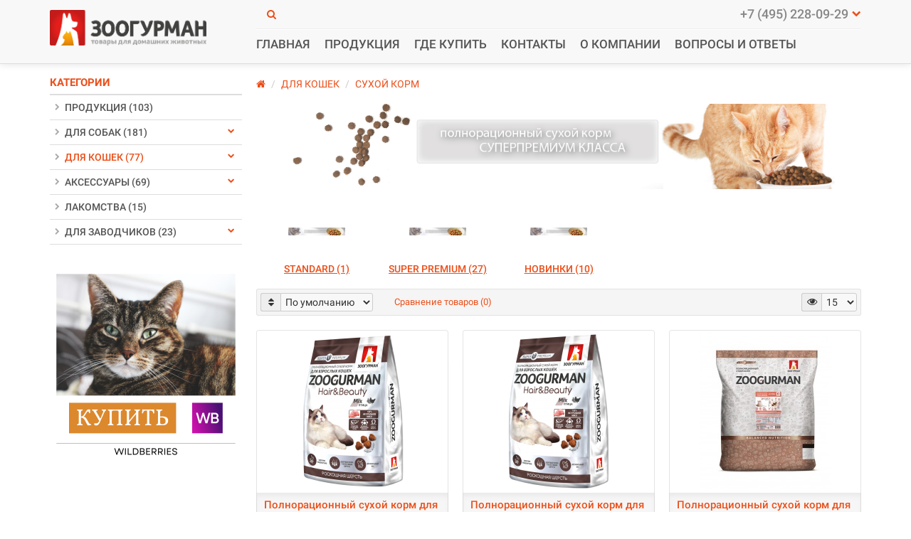

--- FILE ---
content_type: text/html; charset=utf-8
request_url: https://www.zoogurman.ru/dlja-koshek/suxoj-korm
body_size: 7645
content:
<!DOCTYPE html>
<html dir="ltr" lang="ru">
<head>


<script type="text/javascript">!function(){var t=document.createElement("script");t.type="text/javascript",t.async=!0,t.src='https://vk.com/js/api/openapi.js?169',t.onload=function(){VK.Retargeting.Init("VK-RTRG-1606726-5Bd9v"),VK.Retargeting.Hit()},document.head.appendChild(t)}();</script><noscript><img src="https://vk.com/rtrg?p=VK-RTRG-1606726-5Bd9v" style="position:fixed; left:-999px;" alt=""/></noscript>

<!-- Google tag (gtag.js) -->
<script async src="https://www.googletagmanager.com/gtag/js?id=G-7LF6FJGMKE"></script>
<script>
  window.dataLayer = window.dataLayer || [];
  function gtag(){dataLayer.push(arguments);}
  gtag('js', new Date());

  gtag('config', 'G-7LF6FJGMKE');
</script>


<!-- Google Tag Manager -->
<script>(function(w,d,s,l,i){w[l]=w[l]||[];w[l].push({'gtm.start':
new Date().getTime(),event:'gtm.js'});var f=d.getElementsByTagName(s)[0],
j=d.createElement(s),dl=l!='dataLayer'?'&l='+l:'';j.async=true;j.src=
'https://www.googletagmanager.com/gtm.js?id='+i+dl;f.parentNode.insertBefore(j,f);
})(window,document,'script','dataLayer','GTM-P2JBND8');</script>
<!-- End Google Tag Manager -->

    <meta charset="UTF-8"/>
    <title>Сухой корм</title>
    <meta name="viewport" content="width=device-width, initial-scale=1">
        <base href="https://www.zoogurman.ru/"/>
            <meta property="og:title" content="Сухой корм" />
    <meta property="og:type" content="website"/>
            <meta property="og:image" content="https://www.zoogurman.ru/image/catalog/logo_zg/Logo_ZG_tovary dla.png"/>
        <meta property="og:site_name" content="ООО Компания Зоогурман"/>
            <link href="https://www.zoogurman.ru/suxoj-korm" rel="canonical"/>
        <link href="https://www.zoogurman.ru/suxoj-korm?page=2" rel="next"/>
        <link href="https://www.zoogurman.ru/image/catalog/Icons/logo_ZG_50x50pc.png" rel="icon"/>
        <link href="catalog/view/javascript/bootstrap/css/bootstrap.min.css" rel="stylesheet" media="screen"/>
    <link rel="stylesheet" type="text/css" href="catalog/view/theme/fastfood/stylesheet/stylesheet.css?v=1.0.4"/>
            <link rel="stylesheet" type="text/css" href="catalog/view/theme/fastfood/stylesheet/additional.css"/>
            <script src="catalog/view/javascript/jquery/jquery-2.1.1.min.js" type="text/javascript"></script>
	<!-- <script
  src="https://code.jquery.com/jquery-3.3.1.js"
  integrity="sha256-2Kok7MbOyxpgUVvAk/HJ2jigOSYS2auK4Pfzbm7uH60="
  crossorigin="anonymous"></script> -->
				
				<script src="catalog/view/javascript/mf/jquery-ui.min.js" type="text/javascript"></script>
			
    <script src="catalog/view/javascript/bootstrap/js/bootstrap.min.js" type="text/javascript"></script>
    <script type="text/javascript" src="catalog/view/theme/fastfood/js/owl.carousel.min.js"></script>
        <link rel="stylesheet" type="text/css" property="stylesheet"
          href="catalog/view/theme/fastfood/stylesheet/font-awesome.min.css"/>


</head>
<body
style="">





<!-- Google Tag Manager (noscript) -->
<noscript><iframe src="https://www.googletagmanager.com/ns.html?id=GTM-P2JBND8"
height="0" width="0" style="display:none;visibility:hidden"></iframe></noscript>
<!-- End Google Tag Manager (noscript) -->

<div id="wrap">
    <div id="header">
        <div class="container">
            <div class="row">
                                <div id="logo" class="col-xs-12 col-sm-12 col-md-4 col-lg-3">
                                        <a href="https://www.zoogurman.ru/"><img src="https://www.zoogurman.ru/image/catalog/logo_zg/Logo_ZG_tovary dla.png" title="ООО Компания Зоогурман"
                                                        alt="ООО Компания Зоогурман"/></a>
                                    </div>
                




                <div class="col-xs-12 col-sm-12 col-md-8 col-lg-9">
                    <div class="row">
                        <div id="phone" class="col-xs-12 col-sm-12 col-md-4 col-lg-3 col-md-push-8 col-lg-push-9">
                            <div>+7 (495) 228-09-29<i class="fa fa-chevron-down"></i></div>
                            <div class="dropdown">
                                









                                <!-- telephone -->
                                <span><i
                                            class="fa fa-envelope-o"></i>zoogurman@zoogurman.ru</span>                                <!-- hours -->
                            </div>
                        </div>
                        <div id="links" class="col-xs-12 col-sm-12 col-md-8 col-lg-9 col-md-pull-4 col-lg-pull-3">
                            <div class="hidden-md">
                                <ul>
                                                                                                                                            </ul>
                            </div>
                            <div class="btn-group pull-left visible-md">
                                <button class="btn btn-link dropdown-toggle" data-toggle="dropdown"><i
                                            class="fa fa-info" aria-hidden="true"></i> <span>Информация</span> <span
                                            class="caret"></span></button>
                                <ul class="dropdown-menu dropdown-menu-left">
                                                                    </ul>
                            </div>
                            <div>
                                <ul>
                                                                        <li class="search hidden-xs"><i class="fa fa-search"
                                                                    title="Показать строку поиска по сайту"></i></li>

 




                             
                                                                                                                                             </ul>
                            </div>
                        </div>




                        <div class="col-xs-12">
                            <hr/>
                        </div>
                    </div>
                                       






 <div class="row">
                        <div id="menu" class="col-xs-12 col-sm-6 col-md-12">
                            <div class="open_menu"
                                 onclick="$('#menu > ul').toggleClass('show');">Наше меню                                <i class="fa fa-bars"></i></div>
                            <ul>
                                <li><a href="/"><i class="fa fa-level-up visible-xs visible-sm" aria-hidden="true"></i>ГЛАВНАЯ</a>
                                </li>


                                </li>

                                                                <li>
                                    <a href="https://www.zoogurman.ru/produktsija"  title="ПРОДУКЦИЯ                                    ">ПРОДУКЦИЯ</a>
                                                                                                        </li>
                                                                                                                                <li>
                                    <a href="https://www.zoogurman.ru/howbuy">ГДЕ КУПИТЬ</a>
                                </li>
                                                                <li>
                                    <a href="https://www.zoogurman.ru/terms">КОНТАКТЫ</a>
                                </li>
                                                                <li>
                                    <a href="https://www.zoogurman.ru/about_us">О КОМПАНИИ</a>
                                </li>
                                                                <li>
                                    <a href="https://www.zoogurman.ru/voprosy-i-otvety">ВОПРОСЫ И ОТВЕТЫ</a>
                                </li>
                                                                <!-- <li><a href="/howbuy"><i class="fa fa-level-up visible-xs visible-sm" aria-hidden="true"></i>Где купить?</a></li> -->
                           


 </ul>

                         

                        </div>
                        <div class="col-sm-6 visible-sm"><div id="search">
<div class="input-group">
	<div class="selected_category input-group-btn">
		<span><span>Везде</span><i class="fa fa-angle-double-right"></i></span>
		<input type="hidden" name="filter_category_id" value="" />
		<ul>
			<li>Везде</li>
							<li data-id="61">ПРОДУКЦИЯ</li>
							<li data-id="62">ДЛЯ СОБАК</li>
							<li data-id="63">ДЛЯ КОШЕК</li>
							<li data-id="64">АКСЕССУАРЫ </li>
							<li data-id="72">ЛАКОМСТВА</li>
							<li data-id="124">ДЛЯ ЗАВОДЧИКОВ </li>
					</ul>
	</div>
	<input type="text" name="search" placeholder="Поиск" value="" class="form-control" />
	<div class="button-search input-group-btn">Найти!</div>
</div>
</div></div>
                    </div>
                                    </div>

            </div>
            <div class="row hidden-sm search_block">
                <div class="col-xs-12"><div id="search">
<div class="input-group">
	<div class="selected_category input-group-btn">
		<span><span>Везде</span><i class="fa fa-angle-double-right"></i></span>
		<input type="hidden" name="filter_category_id" value="" />
		<ul>
			<li>Везде</li>
							<li data-id="61">ПРОДУКЦИЯ</li>
							<li data-id="62">ДЛЯ СОБАК</li>
							<li data-id="63">ДЛЯ КОШЕК</li>
							<li data-id="64">АКСЕССУАРЫ </li>
							<li data-id="72">ЛАКОМСТВА</li>
							<li data-id="124">ДЛЯ ЗАВОДЧИКОВ </li>
					</ul>
	</div>
	<input type="text" name="search" placeholder="Поиск" value="" class="form-control" />
	<div class="button-search input-group-btn">Найти!</div>
</div>
</div></div>
            </div>
        </div>
    </div>

    <div class="container">
        <div class="row margin">
            <div id="col-xs-12 notification"></div><aside id="column-left" class="col-sm-4 col-md-4 col-lg-3 hidden-xs">
    <div class="box">
  <div class="box-heading">Категории</div>
  <div class="box-content">
    <ul class="box-category category_sidebar">
            <li >
        			<a href="https://www.zoogurman.ru/produktsija"><i class="fa fa-chevron-right"></i>ПРОДУКЦИЯ (103)</a>
			                      </li>
            <li >
        			<a href="https://www.zoogurman.ru/dlja-sobak"><i class="fa fa-chevron-right"></i>ДЛЯ СОБАК (181)</a>
							<i class="fa fa-chevron-down"></i>
			                        <ul>
                    <li>
                        <a href="https://www.zoogurman.ru/dlja-sobak/vlazhnye-korma1">ВЛАЖНЫЕ КОРМА (110)</a>
                      </li>
                    <li>
                        <a href="https://www.zoogurman.ru/dlja-sobak/suxie-korma">СУХОЙ КОРМ (56)</a>
                      </li>
                  </ul>
              </li>
            <li >
        			<a href="https://www.zoogurman.ru/dlja-koshek" class="active"><i class="fa fa-chevron-right"></i>ДЛЯ КОШЕК (77)</a>
							<i class="fa fa-chevron-down"></i>
			                        <ul>
                    <li>
                        <a href="https://www.zoogurman.ru/dlja-koshek/vlazhnye-korma">ВЛАЖНЫЕ КОРМА (48)</a>
                      </li>
                    <li>
                        <a href="https://www.zoogurman.ru/dlja-koshek/suxoj-korm" class="active">СУХОЙ КОРМ (29)</a>
                      </li>
                  </ul>
              </li>
            <li >
        			<a href="https://www.zoogurman.ru/aksessuary"><i class="fa fa-chevron-right"></i>АКСЕССУАРЫ  (69)</a>
							<i class="fa fa-chevron-down"></i>
			                        <ul>
                    <li>
                        <a href="https://www.zoogurman.ru/aksessuary/domiki">ДОМИКИ (7)</a>
                      </li>
                    <li>
                        <a href="https://www.zoogurman.ru/aksessuary/lezhanki">ЛЕЖАНКИ (51)</a>
                      </li>
                    <li>
                        <a href="https://www.zoogurman.ru/aksessuary/perenoski">ПЕРЕНОСКИ (11)</a>
                      </li>
                  </ul>
              </li>
            <li >
        			<a href="https://www.zoogurman.ru/fermerskie-lakomstva"><i class="fa fa-chevron-right"></i>ЛАКОМСТВА (15)</a>
			                      </li>
            <li >
        			<a href="https://www.zoogurman.ru/dlja-zavodchikov-i-pitomnikov"><i class="fa fa-chevron-right"></i>ДЛЯ ЗАВОДЧИКОВ  (23)</a>
							<i class="fa fa-chevron-down"></i>
			                        <ul>
                    <li>
                        <a href="https://www.zoogurman.ru/dlja-zavodchikov-i-pitomnikov/breeders-way-dlya-koshek">BREEDERS WAY (23)</a>
                      </li>
                  </ul>
              </li>
      	      </ul>
  </div>
</div>
    <div class="box">
<div id="banner0" class="banner" style="height:307px;">
    <div>
 <!-- <div class="box-heading">OZON</div> -->
  <div class="banner_img" style="height:270px;">
	<a href="https://www.ozon.ru/category/tovary-dlya-zhivotnyh-12300/zoogurman-19431644/?category_was_predicted=true&amp;deny_category_prediction=true&amp;from_global=true&amp;opened=seller&amp;seller=167390%2C6584%2C528784&amp;text=%D0%B7%D0%BE%D0%BE%D0%B3%D1%83%D1%" title="OZON"> 
	<img src="https://www.zoogurman.ru/image/catalog/реклама/Розовый Призрак Пастельный Ведьма Хэллоуин Поздравление Публикация в Instagram (2).png" alt="OZON" title="OZON" />
	</a> 
  </div>
  </div>
    <div>
 <!-- <div class="box-heading">WILDBERRIES</div> -->
  <div class="banner_img" style="height:270px;">
	<a href="https://www.wildberries.ru/catalog/0/search.aspx?page=1&amp;sort=popular&amp;search=%D0%B7%D0%BE%D0%BE%D0%B3%D1%83%D1%80%D0%BC%D0%B0%D0%BD&amp;fsupplier=54835%3B11379%3B1286846%3B797160" title="WILDBERRIES"> 
	<img src="https://www.zoogurman.ru/image/catalog/реклама/Розовый Призрак Пастельный Ведьма Хэллоуин Поздравление Публикация в Instagram (1).png" alt="WILDBERRIES" title="WILDBERRIES" />
	</a> 
  </div>
  </div>
  </div>
</div>
<link rel="stylesheet" type="text/css" property="stylesheet" href="catalog/view/theme/fastfood/stylesheet/owl.transitions.css" />
<script type="text/javascript">
	$('#banner0').owlCarousel({
		singleItem:true,
		navigation:false,
		slideSpeed:800,
		paginationSpeed:1000,
		autoPlay:4000,
		stopOnHover:true,
		mouseDrag:false,
		transitionStyle:'fade',
		//itemsScaleUp:true,
		navigationText:['<i class="fa fa-chevron-left"></i>', '<i class="fa fa-chevron-right"></i>'],
	});
</script>    <div class="box">
<div id="banner1" class="banner" style="height:377px;">
  </div>
</div>
<link rel="stylesheet" type="text/css" property="stylesheet" href="catalog/view/theme/fastfood/stylesheet/owl.transitions.css" />
<script type="text/javascript">
	$('#banner1').owlCarousel({
		singleItem:true,
		navigation:false,
		slideSpeed:800,
		paginationSpeed:1000,
		autoPlay:4000,
		stopOnHover:true,
		mouseDrag:false,
		transitionStyle:'fade',
		//itemsScaleUp:true,
		navigationText:['<i class="fa fa-chevron-left"></i>', '<i class="fa fa-chevron-right"></i>'],
	});
</script>  </aside>
<div id="content" class="col-sm-8 col-md-8 col-lg-9"><div id="mfilter-content-container">
    <ul class="breadcrumb">
                <li><a href="https://www.zoogurman.ru/"><i class="fa fa-home"></i></a></li>
                <li><a href="https://www.zoogurman.ru/dlja-koshek">ДЛЯ КОШЕК</a></li>
                <li><a href="https://www.zoogurman.ru/dlja-koshek/suxoj-korm">СУХОЙ КОРМ</a></li>
            </ul>
    <div class="category_heading"
         style="background: rgba(0, 0, 0, .1) url('https://www.zoogurman.ru/image/catalog/banner/Banners-012-09(1).png')no-repeat;">
        </div>
        <script>
        $(document).ready(function () {
            $('.cat_desc').append($('.category-info'))
        });
    </script>
                <div class="category-list">
        <ul>
                        <li><a href="https://www.zoogurman.ru/dlja-koshek/suxoj-korm/standard-dlya-koshek-suhie-korma">
                    <img src="https://www.zoogurman.ru/image/cache/catalog/banner/Banners-010(2)-80x80.png"
                                                                 alt="STANDARD (1)">                    <span>STANDARD (1)</span></a></li>
                        <li><a href="https://www.zoogurman.ru/dlja-koshek/suxoj-korm/super-premium-dlya-koshek-suhie-korma">
                    <img src="https://www.zoogurman.ru/image/cache/catalog/banner/Banners-010(2)-80x80.png"
                                                                 alt="SUPER PREMIUM (27)">                    <span>SUPER PREMIUM (27)</span></a></li>
                        <li><a href="https://www.zoogurman.ru/dlja-koshek/suxoj-korm/novinki-dlya-koshek-suhie-korma">
                    <img src="https://www.zoogurman.ru/image/cache/catalog/banner/Banners-010(2)-80x80.png"
                                                                 alt="НОВИНКИ (10)">                    <span>НОВИНКИ (10)</span></a></li>
                    </ul>
    </div>
            <div class="product-filter">
        <div class="display"> Список <b>/</b> <a
                    onclick="display('grid');">Сетка</a></div>
        <div class="limit"><i class="fa fa-eye" title="Показать:"></i>
            <select id="input-limit" onchange="location = this.value;">
                                                <option value="https://www.zoogurman.ru/dlja-koshek/suxoj-korm?limit=15"
                        selected="selected">15</option>
                                                                <option value="https://www.zoogurman.ru/dlja-koshek/suxoj-korm?limit=25">25</option>
                                                                <option value="https://www.zoogurman.ru/dlja-koshek/suxoj-korm?limit=50">50</option>
                                                                <option value="https://www.zoogurman.ru/dlja-koshek/suxoj-korm?limit=75">75</option>
                                                                <option value="https://www.zoogurman.ru/dlja-koshek/suxoj-korm?limit=100">100</option>
                                            </select>
        </div>
        <div class="sort"><i class="fa fa-sort" title="Сортировка:"></i>
            <select id="input-sort" onchange="location = this.value;">
                                                <option value="https://www.zoogurman.ru/dlja-koshek/suxoj-korm?sort=p.sort_order&amp;order=ASC" selected="selected">По умолчанию</option>
                                                                <option value="https://www.zoogurman.ru/dlja-koshek/suxoj-korm?sort=pd.name&amp;order=ASC">Название (А - Я)</option>
                                                                <option value="https://www.zoogurman.ru/dlja-koshek/suxoj-korm?sort=pd.name&amp;order=DESC">Название (Я - А)</option>
                                                                <option value="https://www.zoogurman.ru/dlja-koshek/suxoj-korm?sort=p.price&amp;order=ASC">Цена (низкая &gt; высокая)</option>
                                                                <option value="https://www.zoogurman.ru/dlja-koshek/suxoj-korm?sort=p.price&amp;order=DESC">Цена (высокая &gt; низкая)</option>
                                                                <option value="https://www.zoogurman.ru/dlja-koshek/suxoj-korm?sort=rating&amp;order=DESC">Рейтинг (начиная с высокого)</option>
                                                                <option value="https://www.zoogurman.ru/dlja-koshek/suxoj-korm?sort=rating&amp;order=ASC">Рейтинг (начиная с низкого)</option>
                                                                <option value="https://www.zoogurman.ru/dlja-koshek/suxoj-korm?sort=p.model&amp;order=ASC">Модель (А - Я)</option>
                                                                <option value="https://www.zoogurman.ru/dlja-koshek/suxoj-korm?sort=p.model&amp;order=DESC">Модель (Я - А)</option>
                                            </select>
        </div>
        <div class="product-compare"><a href="https://www.zoogurman.ru/compare-products"
                                        id="compare-total">Сравнение товаров (0)</a></div>
    </div>
    <div class="row">
                <div class="product-layout product-grid col-lg-4 col-md-6 col-sm-6 col-xs-12">
            <div class="product product_768_cp product-thumb">
                                                <div class="image">
                    <a href="https://www.zoogurman.ru/dlja-koshek/suxoj-korm/polnoratsionnyj-suxoj-korm-dlja-vzroslyx-koshek-zoogurman-hair-and-beauty-ptitsamix-0-35kg"><img src="https://www.zoogurman.ru/image/cache/catalog/catalog/suhoy_korm/_5930_F2-228x228.png"
                                                                   data-id="768"
                                                                   class="image768 img-responsive"
                                                                   title="Полнорационный сухой корм для взрослых кошек Zoogurman Hair&amp;Beauty, Птица/Mix, 0.35кг"
                                                                   alt="Полнорационный сухой корм для взрослых кошек Zoogurman Hair&amp;Beauty, Птица/Mix, 0.35кг"/></a>
                                    </div>
                                <div class="desc">
                    <div class="name"><a href="https://www.zoogurman.ru/dlja-koshek/suxoj-korm/polnoratsionnyj-suxoj-korm-dlja-vzroslyx-koshek-zoogurman-hair-and-beauty-ptitsamix-0-35kg">Полнорационный сухой корм для взрослых кошек Zoogurman Hair&amp;Beauty, Птица/Mix, 0.35кг</a>
                    </div>
                    <div class="description">Полнорационный сухой корм для взрослых кошек ZOOGURMAN Hair&amp;Beauty, Птица/Mix

Роскошная шерст..</div>
                    <a class="button" href="https://www.zoogurman.ru/dlja-koshek/suxoj-korm/polnoratsionnyj-suxoj-korm-dlja-vzroslyx-koshek-zoogurman-hair-and-beauty-ptitsamix-0-35kg"><span>Подробнее</span></a>


                    <!-- options -->
                                        <div id="option_768" class="option">
                                            </div>
                                        <!-- options -->

                </div>
            </div>
        </div>
                <div class="product-layout product-grid col-lg-4 col-md-6 col-sm-6 col-xs-12">
            <div class="product product_769_cp product-thumb">
                                                <div class="image">
                    <a href="https://www.zoogurman.ru/dlja-koshek/suxoj-korm/polnoratsionnyj-suxoj-korm-dlja-vzroslyx-koshek-zoogurman-hair-and-beauty-ptitsamix-1-5kg"><img src="https://www.zoogurman.ru/image/cache/catalog/catalog/suhoy_korm/5923_F2-228x228.png"
                                                                   data-id="769"
                                                                   class="image769 img-responsive"
                                                                   title="Полнорационный сухой корм для взрослых кошек Zoogurman Hair&amp;Beauty, Птица/Mix, 1.5кг"
                                                                   alt="Полнорационный сухой корм для взрослых кошек Zoogurman Hair&amp;Beauty, Птица/Mix, 1.5кг"/></a>
                                    </div>
                                <div class="desc">
                    <div class="name"><a href="https://www.zoogurman.ru/dlja-koshek/suxoj-korm/polnoratsionnyj-suxoj-korm-dlja-vzroslyx-koshek-zoogurman-hair-and-beauty-ptitsamix-1-5kg">Полнорационный сухой корм для взрослых кошек Zoogurman Hair&amp;Beauty, Птица/Mix, 1.5кг</a>
                    </div>
                    <div class="description">Полнорационный сухой корм для взрослых кошек ZOOGURMAN Hair&amp;Beauty, Птица/Mix

Роскошная шерст..</div>
                    <a class="button" href="https://www.zoogurman.ru/dlja-koshek/suxoj-korm/polnoratsionnyj-suxoj-korm-dlja-vzroslyx-koshek-zoogurman-hair-and-beauty-ptitsamix-1-5kg"><span>Подробнее</span></a>


                    <!-- options -->
                                        <div id="option_769" class="option">
                                            </div>
                                        <!-- options -->

                </div>
            </div>
        </div>
                <div class="product-layout product-grid col-lg-4 col-md-6 col-sm-6 col-xs-12">
            <div class="product product_770_cp product-thumb">
                                                <div class="image">
                    <a href="https://www.zoogurman.ru/dlja-koshek/suxoj-korm/polnoratsionnyj-suxoj-korm-dlja-vzroslyx-koshek-zoogurman-hair-and-beauty-ptitsamix-10kg"><img src="https://www.zoogurman.ru/image/cache/catalog/yjd 24-05-24/Zoogurman_упаковка_сух_10кг_cat_Hypoallergenic-228x228.jpg"
                                                                   data-id="770"
                                                                   class="image770 img-responsive"
                                                                   title="Полнорационный сухой корм для взрослых кошек Zoogurman Hair&amp;Beauty, Птица/Mix, 10кг"
                                                                   alt="Полнорационный сухой корм для взрослых кошек Zoogurman Hair&amp;Beauty, Птица/Mix, 10кг"/></a>
                                    </div>
                                <div class="desc">
                    <div class="name"><a href="https://www.zoogurman.ru/dlja-koshek/suxoj-korm/polnoratsionnyj-suxoj-korm-dlja-vzroslyx-koshek-zoogurman-hair-and-beauty-ptitsamix-10kg">Полнорационный сухой корм для взрослых кошек Zoogurman Hair&amp;Beauty, Птица/Mix, 10кг</a>
                    </div>
                    <div class="description">Полнорационный сухой корм для взрослых кошек ZOOGURMAN Hair&amp;Beauty, Птица/Mix

Роскошная шерст..</div>
                    <a class="button" href="https://www.zoogurman.ru/dlja-koshek/suxoj-korm/polnoratsionnyj-suxoj-korm-dlja-vzroslyx-koshek-zoogurman-hair-and-beauty-ptitsamix-10kg"><span>Подробнее</span></a>


                    <!-- options -->
                                        <div id="option_770" class="option">
                                            </div>
                                        <!-- options -->

                </div>
            </div>
        </div>
                <div class="product-layout product-grid col-lg-4 col-md-6 col-sm-6 col-xs-12">
            <div class="product product_771_cp product-thumb">
                                                <div class="image">
                    <a href="https://www.zoogurman.ru/dlja-koshek/suxoj-korm/polnoratsionnyj-suxoj-korm-dlja-vzroslyx-koshek-zoogurman-home-life-kurochkachicken-0-35kg"><img src="https://www.zoogurman.ru/image/cache/catalog/catalog/suhoy_korm/_5916_F2-228x228.png"
                                                                   data-id="771"
                                                                   class="image771 img-responsive"
                                                                   title="Полнорационный сухой корм для взрослых кошек Zoogurman Home Life, Курочка/Chicken, 0.35кг"
                                                                   alt="Полнорационный сухой корм для взрослых кошек Zoogurman Home Life, Курочка/Chicken, 0.35кг"/></a>
                                    </div>
                                <div class="desc">
                    <div class="name"><a href="https://www.zoogurman.ru/dlja-koshek/suxoj-korm/polnoratsionnyj-suxoj-korm-dlja-vzroslyx-koshek-zoogurman-home-life-kurochkachicken-0-35kg">Полнорационный сухой корм для взрослых кошек Zoogurman Home Life, Курочка/Chicken, 0.35кг</a>
                    </div>
                    <div class="description">Полнорационный сухой корм для взрослых кошек ZOOGURMAN Home Life, Курочка/Chicken

Домашний образ ..</div>
                    <a class="button" href="https://www.zoogurman.ru/dlja-koshek/suxoj-korm/polnoratsionnyj-suxoj-korm-dlja-vzroslyx-koshek-zoogurman-home-life-kurochkachicken-0-35kg"><span>Подробнее</span></a>


                    <!-- options -->
                                        <div id="option_771" class="option">
                                            </div>
                                        <!-- options -->

                </div>
            </div>
        </div>
                <div class="product-layout product-grid col-lg-4 col-md-6 col-sm-6 col-xs-12">
            <div class="product product_772_cp product-thumb">
                                                <div class="image">
                    <a href="https://www.zoogurman.ru/dlja-koshek/suxoj-korm/polnoratsionnyj-suxoj-korm-dlja-vzroslyx-koshek-zoogurman-home-life-kurochkachicken-1-5kg"><img src="https://www.zoogurman.ru/image/cache/catalog/catalog/suhoy_korm/5909_F2-228x228.png"
                                                                   data-id="772"
                                                                   class="image772 img-responsive"
                                                                   title="Полнорационный сухой корм для взрослых кошек Zoogurman Home Life, Курочка/Chicken, 1.5кг"
                                                                   alt="Полнорационный сухой корм для взрослых кошек Zoogurman Home Life, Курочка/Chicken, 1.5кг"/></a>
                                    </div>
                                <div class="desc">
                    <div class="name"><a href="https://www.zoogurman.ru/dlja-koshek/suxoj-korm/polnoratsionnyj-suxoj-korm-dlja-vzroslyx-koshek-zoogurman-home-life-kurochkachicken-1-5kg">Полнорационный сухой корм для взрослых кошек Zoogurman Home Life, Курочка/Chicken, 1.5кг</a>
                    </div>
                    <div class="description">Полнорационный сухой корм для взрослых кошек ZOOGURMAN Home Life, Курочка/Chicken

Домашний образ ..</div>
                    <a class="button" href="https://www.zoogurman.ru/dlja-koshek/suxoj-korm/polnoratsionnyj-suxoj-korm-dlja-vzroslyx-koshek-zoogurman-home-life-kurochkachicken-1-5kg"><span>Подробнее</span></a>


                    <!-- options -->
                                        <div id="option_772" class="option">
                                            </div>
                                        <!-- options -->

                </div>
            </div>
        </div>
                <div class="product-layout product-grid col-lg-4 col-md-6 col-sm-6 col-xs-12">
            <div class="product product_773_cp product-thumb">
                                                <div class="image">
                    <a href="https://www.zoogurman.ru/dlja-koshek/suxoj-korm/polnoratsionnyj-suxoj-korm-dlja-vzroslyx-koshek-zoogurman-home-life-kurochkachicken-10kg"><img src="https://www.zoogurman.ru/image/cache/catalog/catalog/suhoy_korm/9242_1-228x228.png"
                                                                   data-id="773"
                                                                   class="image773 img-responsive"
                                                                   title="Полнорационный сухой корм для взрослых кошек Zoogurman Home Life, Курочка/Chicken, 10кг"
                                                                   alt="Полнорационный сухой корм для взрослых кошек Zoogurman Home Life, Курочка/Chicken, 10кг"/></a>
                                    </div>
                                <div class="desc">
                    <div class="name"><a href="https://www.zoogurman.ru/dlja-koshek/suxoj-korm/polnoratsionnyj-suxoj-korm-dlja-vzroslyx-koshek-zoogurman-home-life-kurochkachicken-10kg">Полнорационный сухой корм для взрослых кошек Zoogurman Home Life, Курочка/Chicken, 10кг</a>
                    </div>
                    <div class="description">Полнорационный сухой корм для взрослых кошек ZOOGURMAN Home Life, Курочка/Chicken

Домашний образ ..</div>
                    <a class="button" href="https://www.zoogurman.ru/dlja-koshek/suxoj-korm/polnoratsionnyj-suxoj-korm-dlja-vzroslyx-koshek-zoogurman-home-life-kurochkachicken-10kg"><span>Подробнее</span></a>


                    <!-- options -->
                                        <div id="option_773" class="option">
                                            </div>
                                        <!-- options -->

                </div>
            </div>
        </div>
                <div class="product-layout product-grid col-lg-4 col-md-6 col-sm-6 col-xs-12">
            <div class="product product_905_cp product-thumb">
                                                <div class="image">
                    <a href="https://www.zoogurman.ru/dlja-koshek/suxoj-korm/polnoratsionnyj-suxoj-korm-dlja-vzroslyx-koshek-zoogurman-hypoallergenic-losos-s-risom-salmon-and-rice-0-35kg"><img src="https://www.zoogurman.ru/image/cache/catalog/04.10/Polnorac suh korm_koshki_Zoogurman_Losos s risom_350g_0955_F2-228x228.png"
                                                                   data-id="905"
                                                                   class="image905 img-responsive"
                                                                   title="Полнорационный сухой корм для взрослых кошек Zoogurman Hypoallergenic, Лосось с рисом Salmon&amp;Rice, 0.35кг"
                                                                   alt="Полнорационный сухой корм для взрослых кошек Zoogurman Hypoallergenic, Лосось с рисом Salmon&amp;Rice, 0.35кг"/></a>
                                    </div>
                                <div class="desc">
                    <div class="name"><a href="https://www.zoogurman.ru/dlja-koshek/suxoj-korm/polnoratsionnyj-suxoj-korm-dlja-vzroslyx-koshek-zoogurman-hypoallergenic-losos-s-risom-salmon-and-rice-0-35kg">Полнорационный сухой корм для взрослых кошек Zoogurman Hypoallergenic, Лосось с рисом Salmon&amp;Rice, 0.35кг</a>
                    </div>
                    <div class="description">Полнорационный сухой корм для взрослых кошек Zoogurman Hypoallergenic, Лосось с рисом Salmon&amp;Ric..</div>
                    <a class="button" href="https://www.zoogurman.ru/dlja-koshek/suxoj-korm/polnoratsionnyj-suxoj-korm-dlja-vzroslyx-koshek-zoogurman-hypoallergenic-losos-s-risom-salmon-and-rice-0-35kg"><span>Подробнее</span></a>


                    <!-- options -->
                                        <div id="option_905" class="option">
                                            </div>
                                        <!-- options -->

                </div>
            </div>
        </div>
                <div class="product-layout product-grid col-lg-4 col-md-6 col-sm-6 col-xs-12">
            <div class="product product_906_cp product-thumb">
                                                <div class="image">
                    <a href="https://www.zoogurman.ru/dlja-koshek/suxoj-korm/polnoratsionnyj-suxoj-korm-dlja-vzroslyx-koshek-zoogurman-hypoallergenic-losos-s-risom-salmon-and-rice-1-5kg"><img src="https://www.zoogurman.ru/image/cache/catalog/04.10/Polnorac suh korm_koshki_Zoogurman_Losos s risom_1.5kg_0894_F1-228x228.png"
                                                                   data-id="906"
                                                                   class="image906 img-responsive"
                                                                   title="Полнорационный сухой корм для взрослых кошек Zoogurman Hypoallergenic, Лосось с рисом Salmon&amp;Rice, 1,5кг"
                                                                   alt="Полнорационный сухой корм для взрослых кошек Zoogurman Hypoallergenic, Лосось с рисом Salmon&amp;Rice, 1,5кг"/></a>
                                    </div>
                                <div class="desc">
                    <div class="name"><a href="https://www.zoogurman.ru/dlja-koshek/suxoj-korm/polnoratsionnyj-suxoj-korm-dlja-vzroslyx-koshek-zoogurman-hypoallergenic-losos-s-risom-salmon-and-rice-1-5kg">Полнорационный сухой корм для взрослых кошек Zoogurman Hypoallergenic, Лосось с рисом Salmon&amp;Rice, 1,5кг</a>
                    </div>
                    <div class="description">Полнорационный сухой корм для взрослых кошек Zoogurman Hypoallergenic, Лосось с рисом Salmon&amp;Ric..</div>
                    <a class="button" href="https://www.zoogurman.ru/dlja-koshek/suxoj-korm/polnoratsionnyj-suxoj-korm-dlja-vzroslyx-koshek-zoogurman-hypoallergenic-losos-s-risom-salmon-and-rice-1-5kg"><span>Подробнее</span></a>


                    <!-- options -->
                                        <div id="option_906" class="option">
                                            </div>
                                        <!-- options -->

                </div>
            </div>
        </div>
                <div class="product-layout product-grid col-lg-4 col-md-6 col-sm-6 col-xs-12">
            <div class="product product_907_cp product-thumb">
                                                <div class="image">
                    <a href="https://www.zoogurman.ru/dlja-koshek/suxoj-korm/polnoratsionnyj-suxoj-korm-dlja-vzroslyx-koshek-zoogurman-hypoallergenic-losos-s-risom-salmon-and-rice-10-kg"><img src="https://www.zoogurman.ru/image/cache/catalog/yjd 24-05-24/Zoogurman_упаковка_сух_10кг_cat_Hypoallergenic-228x228.jpg"
                                                                   data-id="907"
                                                                   class="image907 img-responsive"
                                                                   title="Полнорационный сухой корм для взрослых кошек Zoogurman Hypoallergenic, Лосось с рисом Salmon&amp;Rice, 10 кг"
                                                                   alt="Полнорационный сухой корм для взрослых кошек Zoogurman Hypoallergenic, Лосось с рисом Salmon&amp;Rice, 10 кг"/></a>
                                    </div>
                                <div class="desc">
                    <div class="name"><a href="https://www.zoogurman.ru/dlja-koshek/suxoj-korm/polnoratsionnyj-suxoj-korm-dlja-vzroslyx-koshek-zoogurman-hypoallergenic-losos-s-risom-salmon-and-rice-10-kg">Полнорационный сухой корм для взрослых кошек Zoogurman Hypoallergenic, Лосось с рисом Salmon&amp;Rice, 10 кг</a>
                    </div>
                    <div class="description">Полнорационный сухой корм для взрослых кошек Zoogurman Hypoallergenic, Лосось с рисом Salmon&amp;Ric..</div>
                    <a class="button" href="https://www.zoogurman.ru/dlja-koshek/suxoj-korm/polnoratsionnyj-suxoj-korm-dlja-vzroslyx-koshek-zoogurman-hypoallergenic-losos-s-risom-salmon-and-rice-10-kg"><span>Подробнее</span></a>


                    <!-- options -->
                                        <div id="option_907" class="option">
                                            </div>
                                        <!-- options -->

                </div>
            </div>
        </div>
                <div class="product-layout product-grid col-lg-4 col-md-6 col-sm-6 col-xs-12">
            <div class="product product_969_cp product-thumb">
                                                <div class="image">
                    <a href="https://www.zoogurman.ru/dlja-koshek/suxoj-korm/polnoratsionnyj-suxoj-korm-dlja-vzroslyx-koshek-zoogurman-active-govjadina-i-indejka-10kg"><img src="https://www.zoogurman.ru/image/cache/catalog/Новинка/Zoogurman_кош сух_10кг_Active_4610119432546_1-228x228.png"
                                                                   data-id="969"
                                                                   class="image969 img-responsive"
                                                                   title="Полнорационный сухой корм для взрослых кошек Zoogurman, Active. Говядина и индейка, 10кг"
                                                                   alt="Полнорационный сухой корм для взрослых кошек Zoogurman, Active. Говядина и индейка, 10кг"/></a>
                                    </div>
                                <div class="desc">
                    <div class="name"><a href="https://www.zoogurman.ru/dlja-koshek/suxoj-korm/polnoratsionnyj-suxoj-korm-dlja-vzroslyx-koshek-zoogurman-active-govjadina-i-indejka-10kg">Полнорационный сухой корм для взрослых кошек Zoogurman, Active. Говядина и индейка, 10кг</a>
                    </div>
                    <div class="description">Полнорационный сухой корм для взрослых кошек Zoogurman, Active. Говядина и индейка, 10кг

Сила для..</div>
                    <a class="button" href="https://www.zoogurman.ru/dlja-koshek/suxoj-korm/polnoratsionnyj-suxoj-korm-dlja-vzroslyx-koshek-zoogurman-active-govjadina-i-indejka-10kg"><span>Подробнее</span></a>


                    <!-- options -->
                                        <div id="option_969" class="option">
                                            </div>
                                        <!-- options -->

                </div>
            </div>
        </div>
                <div class="product-layout product-grid col-lg-4 col-md-6 col-sm-6 col-xs-12">
            <div class="product product_968_cp product-thumb">
                                                <div class="image">
                    <a href="https://www.zoogurman.ru/dlja-koshek/suxoj-korm/polnoratsionnyj-suxoj-korm-dlja-vzroslyx-koshek-zoogurman-active-govjadina-i-indejka-2-5-kg"><img src="https://www.zoogurman.ru/image/cache/catalog/Новинка/Zoogurman_кош сух_2,5кг_Active_4610119432522_1-min-228x228.png"
                                                                   data-id="968"
                                                                   class="image968 img-responsive"
                                                                   title="Полнорационный сухой корм для взрослых кошек Zoogurman, Active. Говядина и индейка, 2,5 кг"
                                                                   alt="Полнорационный сухой корм для взрослых кошек Zoogurman, Active. Говядина и индейка, 2,5 кг"/></a>
                                    </div>
                                <div class="desc">
                    <div class="name"><a href="https://www.zoogurman.ru/dlja-koshek/suxoj-korm/polnoratsionnyj-suxoj-korm-dlja-vzroslyx-koshek-zoogurman-active-govjadina-i-indejka-2-5-kg">Полнорационный сухой корм для взрослых кошек Zoogurman, Active. Говядина и индейка, 2,5 кг</a>
                    </div>
                    <div class="description">Полнорационный сухой корм для взрослых кошек Zoogurman, Active. Говядина и индейка, 2,5 кг

Сила д..</div>
                    <a class="button" href="https://www.zoogurman.ru/dlja-koshek/suxoj-korm/polnoratsionnyj-suxoj-korm-dlja-vzroslyx-koshek-zoogurman-active-govjadina-i-indejka-2-5-kg"><span>Подробнее</span></a>


                    <!-- options -->
                                        <div id="option_968" class="option">
                                            </div>
                                        <!-- options -->

                </div>
            </div>
        </div>
                <div class="product-layout product-grid col-lg-4 col-md-6 col-sm-6 col-xs-12">
            <div class="product product_967_cp product-thumb">
                                                <div class="image">
                    <a href="https://www.zoogurman.ru/dlja-koshek/suxoj-korm/polnoratsionnyj-suxoj-korm-dlja-vzroslyx-koshek-zoogurman-active-govjadina-i-indejka-600-g"><img src="https://www.zoogurman.ru/image/cache/catalog/Новинка/Zoogurman_кош сух_0,6кг_Active_4610119432508_1-min-228x228.png"
                                                                   data-id="967"
                                                                   class="image967 img-responsive"
                                                                   title="Полнорационный сухой корм для взрослых кошек Zoogurman, Active. Говядина и индейка, 600 г"
                                                                   alt="Полнорационный сухой корм для взрослых кошек Zoogurman, Active. Говядина и индейка, 600 г"/></a>
                                    </div>
                                <div class="desc">
                    <div class="name"><a href="https://www.zoogurman.ru/dlja-koshek/suxoj-korm/polnoratsionnyj-suxoj-korm-dlja-vzroslyx-koshek-zoogurman-active-govjadina-i-indejka-600-g">Полнорационный сухой корм для взрослых кошек Zoogurman, Active. Говядина и индейка, 600 г</a>
                    </div>
                    <div class="description">Полнорационный сухой корм для взрослых кошек Zoogurman, Active. Говядина и индейка, 600 г

Сила дл..</div>
                    <a class="button" href="https://www.zoogurman.ru/dlja-koshek/suxoj-korm/polnoratsionnyj-suxoj-korm-dlja-vzroslyx-koshek-zoogurman-active-govjadina-i-indejka-600-g"><span>Подробнее</span></a>


                    <!-- options -->
                                        <div id="option_967" class="option">
                                            </div>
                                        <!-- options -->

                </div>
            </div>
        </div>
                <div class="product-layout product-grid col-lg-4 col-md-6 col-sm-6 col-xs-12">
            <div class="product product_965_cp product-thumb">
                                                <div class="image">
                    <a href="https://www.zoogurman.ru/dlja-koshek/suxoj-korm/polnoratsionnyj-suxoj-korm-dlja-vzroslyx-koshek-zoogurman-delicate-indejka-10kg"><img src="https://www.zoogurman.ru/image/cache/catalog/Новинка/Zoogurman_кош сух_10кг_Delicate_4610119432492_1-228x228.png"
                                                                   data-id="965"
                                                                   class="image965 img-responsive"
                                                                   title="Полнорационный сухой корм для взрослых кошек Zoogurman, Delicate. Индейка. 10кг"
                                                                   alt="Полнорационный сухой корм для взрослых кошек Zoogurman, Delicate. Индейка. 10кг"/></a>
                                    </div>
                                <div class="desc">
                    <div class="name"><a href="https://www.zoogurman.ru/dlja-koshek/suxoj-korm/polnoratsionnyj-suxoj-korm-dlja-vzroslyx-koshek-zoogurman-delicate-indejka-10kg">Полнорационный сухой корм для взрослых кошек Zoogurman, Delicate. Индейка. 10кг</a>
                    </div>
                    <div class="description">Полнорационный сухой корм для взрослых кошек Zoogurman, Delicate. Индейка. 10кг

Нежная забота

..</div>
                    <a class="button" href="https://www.zoogurman.ru/dlja-koshek/suxoj-korm/polnoratsionnyj-suxoj-korm-dlja-vzroslyx-koshek-zoogurman-delicate-indejka-10kg"><span>Подробнее</span></a>


                    <!-- options -->
                                        <div id="option_965" class="option">
                                            </div>
                                        <!-- options -->

                </div>
            </div>
        </div>
                <div class="product-layout product-grid col-lg-4 col-md-6 col-sm-6 col-xs-12">
            <div class="product product_964_cp product-thumb">
                                                <div class="image">
                    <a href="https://www.zoogurman.ru/dlja-koshek/suxoj-korm/polnoratsionnyj-suxoj-korm-dlja-vzroslyx-koshek-zoogurman-delicate-indejka-2-5-kg"><img src="https://www.zoogurman.ru/image/cache/catalog/Новинка/Zoogurman_кош сух_2,5кг_Delicate_4610119432478_1-min-228x228.png"
                                                                   data-id="964"
                                                                   class="image964 img-responsive"
                                                                   title="Полнорационный сухой корм для взрослых кошек Zoogurman, Delicate. Индейка. 2,5 кг"
                                                                   alt="Полнорационный сухой корм для взрослых кошек Zoogurman, Delicate. Индейка. 2,5 кг"/></a>
                                    </div>
                                <div class="desc">
                    <div class="name"><a href="https://www.zoogurman.ru/dlja-koshek/suxoj-korm/polnoratsionnyj-suxoj-korm-dlja-vzroslyx-koshek-zoogurman-delicate-indejka-2-5-kg">Полнорационный сухой корм для взрослых кошек Zoogurman, Delicate. Индейка. 2,5 кг</a>
                    </div>
                    <div class="description">Полнорационный сухой корм для взрослых кошек Zoogurman, Delicate. Индейка. 2,5 кг

Нежная забота
..</div>
                    <a class="button" href="https://www.zoogurman.ru/dlja-koshek/suxoj-korm/polnoratsionnyj-suxoj-korm-dlja-vzroslyx-koshek-zoogurman-delicate-indejka-2-5-kg"><span>Подробнее</span></a>


                    <!-- options -->
                                        <div id="option_964" class="option">
                                            </div>
                                        <!-- options -->

                </div>
            </div>
        </div>
                <div class="product-layout product-grid col-lg-4 col-md-6 col-sm-6 col-xs-12">
            <div class="product product_963_cp product-thumb">
                                                <div class="image">
                    <a href="https://www.zoogurman.ru/dlja-koshek/suxoj-korm/polnoratsionnyj-suxoj-korm-dlja-vzroslyx-koshek-zoogurman-delicate-indejka-600-g"><img src="https://www.zoogurman.ru/image/cache/catalog/Новинка/Zoogurman_кош сух_0,6кг_Delicate_4610119432447_1-min-228x228.png"
                                                                   data-id="963"
                                                                   class="image963 img-responsive"
                                                                   title="Полнорационный сухой корм для взрослых кошек Zoogurman, Delicate. Индейка. 600 г"
                                                                   alt="Полнорационный сухой корм для взрослых кошек Zoogurman, Delicate. Индейка. 600 г"/></a>
                                    </div>
                                <div class="desc">
                    <div class="name"><a href="https://www.zoogurman.ru/dlja-koshek/suxoj-korm/polnoratsionnyj-suxoj-korm-dlja-vzroslyx-koshek-zoogurman-delicate-indejka-600-g">Полнорационный сухой корм для взрослых кошек Zoogurman, Delicate. Индейка. 600 г</a>
                    </div>
                    <div class="description">Полнорационный сухой корм для взрослых кошек Zoogurman, Delicate. Индейка. 600 г

Нежная забота
..</div>
                    <a class="button" href="https://www.zoogurman.ru/dlja-koshek/suxoj-korm/polnoratsionnyj-suxoj-korm-dlja-vzroslyx-koshek-zoogurman-delicate-indejka-600-g"><span>Подробнее</span></a>


                    <!-- options -->
                                        <div id="option_963" class="option">
                                            </div>
                                        <!-- options -->

                </div>
            </div>
        </div>
            </div>
    <div class="row pag">
        <div class="col-sm-6 text-left"><ul class="pagination"><li class="active"><span>1</span></li><li><a href="https://www.zoogurman.ru/dlja-koshek/suxoj-korm?page=2">2</a></li><li><a href="https://www.zoogurman.ru/dlja-koshek/suxoj-korm?page=2">&gt;</a></li><li><a href="https://www.zoogurman.ru/dlja-koshek/suxoj-korm?page=2">&gt;|</a></li></ul></div>
        <div class="col-sm-6 text-right">Показано с 1 по 15 из 28 (всего 2 страниц)</div>
    </div>

    <div class="cat_desc"></div>
            </div></div>
</div>
</div>
<!-- jquery and fancybox -->
<script type="text/javascript" src="catalog/view/theme/fastfood/js/common.js"></script>
<script type="text/javascript" src="catalog/view/theme/fastfood/js/jquery.maskedinput.min.js"></script>

<script src="catalog/view/theme/fastfood/js/jsCarousel-2.0.0.js" type="text/javascript"></script>
<link rel="stylesheet" type="text/css" property="stylesheet"
      href="catalog/view/theme/fastfood/stylesheet/quick_view.css"/>
</div>
<div id="footer">

    <div class="container">

        <div class="menu_phone">
            <div class="menu">
                                                <a href="/"
                   title="Главная">Главная</a>
                                <a href="/produktsija"
                   title="Продукция">Продукция</a>
                                <a href="/howbuy"
                   title="Где купить?">Где купить?</a>
                                <a href="/about_us"
                   title="О компании">О компании</a>
                                <a href="/terms"
                   title="Контакты">Контакты</a>
                                <a href="/voprosy-i-otvety"
                   title="Вопросы и ответы">Вопросы и ответы</a>
                                            </div>

            <div class="phone"><i class="fa fa-phone"></i>+7 (495) 228-09-29</div>
        </div>
        <div class="copyright">
            <div>Работает на OpenCart <br /> ООО Компания Зоогурман &copy; 2026



</div> 
&nbsp;&nbsp;&nbsp;

<a href="https://vk.com/zoogurmanru" target="_blank" title=""><img alt="" src="http://www.zoogurman.ru/image/%D0%98%D0%BA%D0%BE%D0%BD%D0%BA%D0%B0%20%D0%92%D0%9A.png" style="height:30px; width:30px" /></a>
               &nbsp;
<a href="https://t.me/zoogurman_pet" target="_blank" title=""><img alt="" src="http://www.zoogurman.ru/image/telegram-11.png" style="height:31px; width:31px" /></a>

       </div>
    </div>

    <input type="hidden" name="fixheader" value="1"/>
    <input type="hidden" name="quickview" value="0"/>
   
    </div>

<!-- Yandex.Metrika counter -->
<script type="text/javascript" >
   (function(m,e,t,r,i,k,a){m[i]=m[i]||function(){(m[i].a=m[i].a||[]).push(arguments)};
   m[i].l=1*new Date();
   for (var j = 0; j < document.scripts.length; j++) {if (document.scripts[j].src === r) { return; }}
   k=e.createElement(t),a=e.getElementsByTagName(t)[0],k.async=1,k.src=r,a.parentNode.insertBefore(k,a)})
   (window, document, "script", "https://mc.yandex.ru/metrika/tag.js", "ym");

   ym(92279812, "init", {
        clickmap:true,
        trackLinks:true,
        accurateTrackBounce:true,
        webvisor:true
   });
</script>
<noscript><div><img src="https://mc.yandex.ru/watch/92279812" style="position:absolute; left:-9999px;" alt="" /></div></noscript>
<!-- /Yandex.Metrika counter -->


<!-- Yandex.Metrika counter -->
<script type="text/javascript" >
   (function(m,e,t,r,i,k,a){m[i]=m[i]||function(){(m[i].a=m[i].a||[]).push(arguments)};
   m[i].l=1*new Date();
   for (var j = 0; j < document.scripts.length; j++) {if (document.scripts[j].src === r) { return; }}
   k=e.createElement(t),a=e.getElementsByTagName(t)[0],k.async=1,k.src=r,a.parentNode.insertBefore(k,a)})
   (window, document, "script", "https://mc.yandex.ru/metrika/tag.js", "ym");

   ym(90633740, "init", {
        clickmap:true,
        trackLinks:true,
        accurateTrackBounce:true,
        webvisor:true,
        ecommerce:"dataLayer"
   });
</script>
<noscript><div><img src="https://mc.yandex.ru/watch/90633740" style="position:absolute; left:-9999px;" alt="" /></div></noscript>
<!-- /Yandex.Metrika counter -->



<!-- Chatra {literal} -->
<script>
    (function(d, w, c) {
        w.ChatraID = 'XvFKePrbgAeQsxuXc';
        var s = d.createElement('script');
        w[c] = w[c] || function() {
            (w[c].q = w[c].q || []).push(arguments);
        };
        s.async = true;
        s.src = 'https://call.chatra.io/chatra.js';
        if (d.head) d.head.appendChild(s);
    })(document, window, 'Chatra');
</script>

<script>
window.ChatraSetup = {
    colors: {
        buttonText: '#f0f0f0', /* цвет текста кнопки чата */
        buttonBg: '#FF0000'    /* цвет фона кнопки чата */
    }
};
</script>

<!-- /Chatra {/literal} -->







</body></html>

--- FILE ---
content_type: text/html; charset=utf-8
request_url: https://www.zoogurman.ru/index.php?route=module/callback
body_size: 979
content:
<div id="callback">
    <i class="fa fa-times close" onclick="$('#callback').popup('hide')"></i>
    <div class="head box-heading">Заказ звонка</div>
    <div class="callback">
        <div><input type="text" name="customer_name" value="" placeholder="Ваше имя"/></div>
        <div class="city"><input type="text" name="customer_city" value="" placeholder="Ваш город"/></div>
        <div><input type="tel" name="customer_phone" class="customer_phone" value="" placeholder="Контактный телефон"/>
        </div>
        <div class="mail"><input type="email" name="customer_mail" value="" placeholder="Ваш e-mail"/></div>
        <div class="comment"><textarea name="customer_comment" placeholder="Текст вопроса"/></textarea></div>
        <div>
            <!-- <div>Я хочу:</div> -->
            <div>
                                                            </div>
        </div>
        <div><input type="button" value="Отправить" class="button callback_button" onclick="send_callback();"/></div>
    </div>
</div>

--- FILE ---
content_type: text/css
request_url: https://www.zoogurman.ru/catalog/view/theme/fastfood/stylesheet/stylesheet.css?v=1.0.4
body_size: 13971
content:
@font-face{font-family:'Roboto';font-style:normal;font-weight:400;src:local('Roboto'), local('Roboto-Regular'), url(https://fonts.gstatic.com/s/roboto/v15/mUdRVCMHGKUBOACHGTH1g-vvDin1pK8aKteLpeZ5c0A.woff) format('woff');}
@font-face{font-family:'Roboto';font-style:normal;font-weight:500;src:local('Roboto Medium'), local('Roboto-Medium'), url(https://fonts.gstatic.com/s/roboto/v15/oHi30kwQWvpCWqAhzHcCSLO3LdcAZYWl9Si6vvxL-qU.woff) format('woff');}
@font-face{font-family:'Roboto';font-style:normal;font-weight:700;src:local('Roboto Bold'), local('Roboto-Bold'), url(https://fonts.gstatic.com/s/roboto/v15/isZ-wbCXNKAbnjo6_TwHTrO3LdcAZYWl9Si6vvxL-qU.woff) format('woff');}
html{height:100%;margin:0;padding:0;}
body{height:100%;background:#fff;color:#333;font-family:'Roboto', sans-serif;line-height:normal;margin:0px;padding:0px;outline:none;overflow-x:hidden !important}
body, td, th, input, textarea, select, a{font-family:'Roboto', sans-serif;font-size:14px;outline:none}
*{box-sizing:border-box;}
h1{color:#eb4f1a;font-size:2.0em;font-weight:500;margin:0 0 20px}
h2{color:#777;margin-top:0px;margin-bottom:25px;font-size:1.4em;font-weight:500;line-height:1.2em}
p{margin:0 0 10px}
a, a:visited, a b{color:#EB4F1A;text-decoration:underline;cursor:pointer}
a:hover{text-decoration:none}
a, img{border:none;}
b{font-weight:500}
form{padding:0;margin:0;display:inline}
input[type='text'], input[type='password'], input[type='email'], input[type='tel'], textarea{width:100%;background:#F8F8F8;border:1px solid #ccc;border-radius:3px;box-shadow:inset 1px 1px 1px #e5e5e5;padding:4px 3px 5px 10px;margin-left:0px;margin-right:0px}
select{background:#F8F8F8;border:1px solid #ccc;height:26px;padding:0 2px;border-radius:3px}
label{cursor:pointer}
#wrap{height:auto;min-height:100%;padding:0 0 92px}
.form-horizontal .form-group {margin-right:-10px;margin-left:-10px;}
.row{margin:0 -10px}
.col-lg-1, .col-lg-10, .col-lg-11, .col-lg-12, .col-lg-2, .col-lg-3, .col-lg-4, .col-lg-5, .col-lg-6, .col-lg-7, .col-lg-8, .col-lg-9, .col-md-1, .col-md-10, .col-md-11, .col-md-12, .col-md-2, .col-md-3, .col-md-4, .col-md-5, .col-md-6, .col-md-7, .col-md-8, .col-md-9, .col-sm-1, .col-sm-10, .col-sm-11, .col-sm-12, .col-sm-2, .col-sm-3, .col-sm-4, .col-sm-5, .col-sm-6, .col-sm-7, .col-sm-8, .col-sm-9, .col-xs-1, .col-xs-10, .col-xs-11, .col-xs-12, .col-xs-2, .col-xs-3, .col-xs-4, .col-xs-5, .col-xs-6, .col-xs-7, .col-xs-8, .col-xs-9 {padding:0 10px;}
.row.margin-top{margin:100px -10px 0;}
#header .row.margin-top{margin:0 -10px 0;}
.row .container{overflow:hidden;}
.image img{max-width:100%;height:auto;max-height:450px;}
#header{position:relative;z-index:9999;margin:0 0 20px;background:#f8f8f8;border-bottom:solid 1px #ddd;box-shadow:0 1px 10px #e6e6e6;min-height:90px;}
#header .container > .row:first-child {background:#f8f8f8;min-height:89px;}
#header #welcome{display:none}
#header #logo{max-height:76px;margin:14px 0px 0 0}
#header #logo h1{font-size:0;padding:0;margin:0}
#header #logo img{width:220px;max-height:100%;}
#header #search{position:relative;max-width:1140px;z-index:-22;top:-60px;transition:all ease-in-out .2s;}
#header #search.show{top:0;z-index:1;}
#header #search .button-search{max-width:100px;padding:0;margin:0;font-size:14px;background:#ddd;background:linear-gradient(to bottom, #e5e5e5 1%,#d5d5d5 100%);border:solid 1px #ccc;border-radius:0 4px 4px 0;line-height:36px;text-align:center;text-shadow:0 1px 0 #f3f3f3;cursor:pointer;white-space:nowrap;padding:0 10px;color:#777;}
#header #search .button-search:hover{background:#ddd;}
#header #search .button-search i{vertical-align:top;line-height:25px;font-size:0.85em;color:#888}
#header #search .button-search i + span{margin:0 0 0 5px;}
#header #search input[type='text']{background:#fff;padding-left:10px;height:38px;border-left:none;border-right:none;border-radius:0;}
#header #search .selected_category{padding:0;margin:0;background:linear-gradient(to bottom, #e5e5e5 1%,#d5d5d5 100%);border-radius:4px 0 0 4px;border:solid 1px #ccc;}
#header #search .selected_category > span{white-space:nowrap;font-size:14px;color:#777;height:30px;min-width:80px;padding:0 10px;line-height:28px;text-align:center;text-shadow:0 1px 0 #f3f3f3;cursor:pointer}
#header #search .selected_category > span span{white-space:nowrap;font-size:14px;}
#header #search .selected_category span > i{margin:0 0 0 8px;transition:all ease-in-out .2s}
#header #search .selected_category:hover i{transform:rotate(90deg)}
#header #search .selected_category ul{position:absolute;opacity:0;visibility:hidden;margin:5px 0 0;background:#eee;z-index:1000;padding:2px 7px;border-radius:0 0 4px 4px;box-shadow:0 1px 1px #999;transition:all ease-in-out .2s;transform:translateX(0) translateY(20%);-o-transform:translateX(0) translateY(20%);-moz-transform:translateX(0) translateY(20%);-webkit-transform:translateX(0) translateY(20%)}
#header #search .selected_category:hover ul{opacity:1;visibility:visible;transform:translateX(0) translateY(0);-o-transform:translateX(0) translateY(0);-moz-transform:translateX(0) translateY(0);-webkit-transform:translateX(0) translateY(0)}
#header #search .selected_category li{font-size:14px;border-bottom:solid 1px #ddd;cursor:pointer;}
#header #search .selected_category li + li{border-top:solid 1px #fefefe}
#header #search .selected_category li:last-child{border-bottom:0}
#header #search .selected_category li{text-decoration:none;font-weight:400;padding:7px 4px 8px;color:#333;color:#777;display:block;white-space:nowrap;min-width:120px;text-shadow:0 1px 0 #fff}
#header #search .selected_category li:hover{color:#333}
#header #links{margin:12px 0 12px;}
#header #links > div {display:inline-block;float:left;}
#header #links > div + div {margin-left:15px;}
#header #links > div > ul{list-style:none;margin:0;padding:0;}
#header #links > div > ul li{display:inline-block;}
#header #links > div > ul li + li{margin:0 0 0 10px;padding:0 0 0 10px;border-left:dotted 1px #ddd;}
#header #links > div > ul li a{text-decoration:none;font-size:0.9em;font-weight:400;color:#777;text-shadow:0 1px 0 #fff}
#header #links ul li a:hover{color:#333}
#header #links ul li i{color:#eb4f1a;cursor:pointer;}
#header #links ul li i:hover{color:#333;}

#header #links .btn-group {margin:-2px 0 0;}
#header #links .btn {margin:0;padding:0 10px;color:#eb4f1a;background:rgba(0, 0, 0, .02);border:solid 1px #ddd;border-radius:3px;}
#header #links .btn i {padding-right:4px;}
#header #links .btn span{font-size:0.9em;}
#header #links .dropdown-menu {padding:0;}
#header #links .dropdown-menu li{display:block;margin:0;padding:0;}
#header #links .dropdown-menu li a{padding:4px 10px;}


#header #links #language img{cursor:pointer}
#header #links #language img + img{margin:0 0 0 8px}
#header #links #currency a{text-decoration:underline;}
#header #links #currency a + a{text-decoration:underline;margin:0 0 0 10px}
#header #links #currency a.active{text-decoration:none !important;font-weight:700;color:#eb4f1a}
#header #links .open_callback a{color:#eb4f1a;font-weight:500;border-bottom:dotted 1px #eb4f1a}
#header hr {margin:0 0 10px;border-bottom:solid 1px rgba(255, 255, 255, 1);box-shadow:inset 0 -1px 0 rgba(0, 0, 0, .07);}
#header #menu{margin:0;height:auto;}
#header #menu ul{list-style:none;margin:0;padding:0}
#header #menu > ul > li{float:left;padding:0 0 8px}
#header #menu > ul > li + li{margin:0 0 0 20px}
#header #menu > ul > li.hidden{display:none;}
#header #menu > ul > li > a{font-size:1.2em;color:#555;font-weight:500;text-decoration:none;padding:0;text-shadow: 0 1px 0 rgba(255, 255, 255, 1)}
#header #menu > ul > li > a:hover, #header #menu > ul > li > a.active{color:#333}
#header #menu > ul > li > i{width:12px;vertical-align:middle;margin:-3px 0 0 2px;font-size:0.8em;color:#777;font-weight:500;text-decoration:none;padding:0;transition:all ease-in-out .2s;}
#header #menu > ul > li:hover i{transform:rotate(180deg);}
#header #menu > ul > li.more{margin:-2px 0 0 20px}
#header #menu > ul > li.more.show{display:block;}
#header #menu > ul > li .open_child_menu{display:none;}
#header #menu > ul > li > a.show_more{display:block;overflow:hidden;color:#fff;font-size:0.9em;line-height:1.0em;margin:5px 0 0;padding:1px 8px 1px 9px;background:linear-gradient(to bottom, #ea8462 0%,#eb4f1a 100%);border-radius:4px;text-shadow:-1px -1px 0 rgba(0, 0, 0, .5)}
#header #menu > ul > li > a.show_more i{transition:all ease-in-out .2s}
#header #menu > ul > li:hover > a.show_more i{transform:rotate(90deg)}
#header #menu > ul > li > div{opacity:0;visibility:hidden;margin:8px 0 0;background:#eee;position:absolute;z-index:1000;padding:2px 7px;border-radius:4px;box-shadow:0 1px 1px #999;transition:all ease-in-out .2s;transform:translateX(0) translateY(20%);-o-transform:translateX(0) translateY(20%);-moz-transform:translateX(0) translateY(20%);-webkit-transform:translateX(0) translateY(20%)}
#header #menu > ul > li > div:before{border:solid;border-color:#eee transparent;border-width:0px 6px 6px 6px;top:-6px;content:"";left:16px;margin-left:-6px;position:absolute;z-index:999}
#header #menu > ul > li:hover > div{opacity:1;visibility:visible;display:table;transform:translateX(0) translateY(0);-o-transform:translateX(0) translateY(0);-moz-transform:translateX(0) translateY(0);-webkit-transform:translateX(0) translateY(0)}
#header #menu > ul > li.more{}
#header #menu > ul > li.more > div{}
#header #menu > ul > li.more:hover > div:before{left:auto;right:28px;}
#header #menu > ul > li > div > ul{display:table-cell}
#header #menu > ul > li ul + ul{padding-left:20px}
#header #menu > ul > li ul > li{border-bottom:solid 1px #ddd}
#header #menu > ul > li ul > li + li{border-top:solid 1px #fefefe}
#header #menu > ul > li ul > li:last-child{border-bottom:0}
#header #menu > ul > li ul > li > a{text-decoration:none;font-weight:500;padding:7px 4px 8px;color:#333;color:#eb4f1a;display:block;white-space:nowrap;min-width:120px;text-shadow:0 1px 0 #fff}
#header #menu > ul > li ul > li > a:hover{color:#333}
#header #menu > ul > li ul{}
#header #menu > ul > li ul > li i{display:none;}
#header #menu > ul > li ul > li ul > li:first-child{margin:-4px 0 0;padding:0;}
#header #menu > ul > li ul > li ul > li{margin:0;padding:0;border:none;}
#header #menu > ul > li ul > li ul > li:last-child{margin:0 0 5px}
#header #menu > ul > li ul > li ul > li a{font-size:0.85em;font-weight:400;padding:2px 0 3px 5px;}
#header #menu > ul > li ul > li ul > li a:before{content:'-';margin:0 5px 0 0;}
#header #menu .open_menu{position:relative;display:none;min-height:37px;line-height:24px;border-radius:4px;font-size:1.2em;cursor:pointer;color:#fff;text-transform:uppercase;font-weight:500;background:#EB6E44;text-shadow:-1px -1px 0 rgba(0, 0, 0, .5);border:solid 1px #eb4f1a;padding:6px 0px;box-shadow:inset 0 1px 0 rgba(255, 255, 255, .4);}
#header #menu .open_menu:hover{background:#eb4f1a}
#header #menu .open_menu i{position:absolute;top:10px;right:10px;float:right;}
#header #phone{line-height:1.2em;font-size:1.2em;font-weight:500;color:#555;padding-top:10px;text-align:right;}
#header #phone > div:nth-child(1){cursor:pointer;font-size:1.1em;color:#888}
#header #phone > div i{vertical-align:middle;margin:-4px 0 0 5px;font-size:0.7em;color:#eb4f1a;transition:all ease-in-out .2s}
#header #phone:hover > div > i{transform:rotate(180deg)}
#header #phone .dropdown{opacity:0;visibility:hidden;right:0;margin:10px 0 0;min-width:180px;background:#eee;position:absolute;z-index:1000;padding:4px 7px 4px;text-align:left;border-radius:4px;box-shadow:0 1px 1px #999;transition:all ease-in-out .2s;transform:translateX(0) translateY(20%);-o-transform:translateX(0) translateY(20%);-moz-transform:translateX(0) translateY(20%);-webkit-transform:translateX(0) translateY(20%)}
#header #phone .dropdown:before{border:solid;border-color:#eee transparent;border-width:0px 6px 6px 6px;top:-6px;content:"";right:50%;margin-left:-6px;position:absolute;z-index:999}
#header #phone:hover .dropdown{opacity:1;visibility:visible;display:block;transform:translateX(0) translateY(0);-o-transform:translateX(0) translateY(0);-moz-transform:translateX(0) translateY(0);-webkit-transform:translateX(0) translateY(0)}
#header #phone .dropdown div{margin:4px 0 2px;border-top:solid 1px #ddd;border-bottom:solid 1px #fefefe}
#header #phone .dropdown span{display:block;font-weight:400;line-height:2.0em;font-size:0.75em;color:#777;text-shadow:0 1px 0 #fefefe;}
#header #phone .dropdown i{vertical-align:top;font-size:1.3em;min-width:20px;text-align:center;margin:4px 5px 0 0;}
#header #phone .dropdown i.fa-share{margin-top:7px;font-size:1.0em;}
#header #phone .dropdown i.fa-mobile{margin-top:2px;font-size:1.7em;}
#header #phone .dropdown i.fa-phone{margin-top:5px;font-size:1.3em;}
#header #phone .dropdown i.fa-fax{font-size:1.2em;}
#header #phone .dropdown i.fa-envelope-o{font-size:1.2em;}
#header #phone .dropdown .open_callback b{color:#eb4f1a;border-bottom:dotted 1px #eb4f1a;cursor:pointer;}
.breadcrumb{position:relative;margin:0 0 20px;color:#888;padding:0;background:none;}
.breadcrumb a{color:#eb4f1a;text-decoration:none}
.success, .warning, .attention, .information{padding:10px 10px 10px 33px;margin-bottom:15px;color:#555;border-radius:5px}
.success{background:#EAF7D9 url('../image/success.png') 10px center no-repeat;border:1px solid #BBDF8D}
.warning{background:#FFD1D1 url('../image/warning.png') 10px center no-repeat;border:1px solid #F8ACAC}
.attention{background:#FFF5CC url('../image/attention.png') 10px center no-repeat;border:1px solid #F2DD8C}
.success .close, .warning .close, .attention .close, .information .close{float:right;padding:0 4px 0 0;cursor:pointer}
.required{color:#FF0000;font-weight:400}
.error{display:block;color:#FF0000}
.help{color:#999;font-size:10px;font-weight:normal;display:block}
table.form{width:100%;border-collapse:collapse;margin-bottom:20px}
table.form tr td:first-child{width:150px}
table.form td{padding:4px}
input.large-field, select.large-field{width:300px}
table.list{border-collapse:collapse;width:100%;border-top:1px solid #ddd;border-left:1px solid #ddd;margin-bottom:20px}
table.list td{border-right:1px solid #ddd;border-bottom:1px solid #ddd}
table.list thead td{background-color:#EFEFEF;padding:0px 5px}
table.list thead td a, .list thead td{text-decoration:none;font-weight:500}
table.list tbody td{padding:0px 5px}
table.list .left{text-align:left;padding:7px}
table.list .right{text-align:right;padding:7px}
table.list .center{text-align:center;padding:7px}
table.radio{width:100%;border-collapse:collapse}
table.radio td{padding:5px}
table.radio td label{display:block}
table.radio tr td:first-child{width:1px}
table.radio tr td:first-child input{margin-top:1px}
table.radio tr.highlight:hover td{background:#F1FFDD;cursor:pointer}
1a.button, 1input.button{cursor:pointer;color:#fff;font-weight:500;background:linear-gradient(to bottom, #ea8462 0%,#eb4f1a 100%);padding:4px 15px 5px;border-radius:3px;text-shadow:-1px -1px 0 rgba(0, 0, 0, .5)}
input.button, a.button, .btn-primary, .btn-info{display:inline-block;height:28px;line-height:24px;padding:0 12px;background:transparent;border:solid 2px #eb4f1a;color:#eb4f1a;font-weight:500;text-decoration:none;border-radius:2px;cursor:pointer;transition:all ease-in-out .1s;}
input.button {margin-left: 25%;}
input.button:active {margin-left: 27% !important;}
a.button:hover, input.button:hover, .btn-primary:hover, .btn-primary:focus, .btn-primary:active, .btn-info:hover{background:#eb4f1a;border:solid 2px #eb4f1a;color:#fff;text-shadow:1px 1px 0 rgba(0, 0, 0, .5)}
a.button:active, input.button:active{margin:2px 0 -2px}
input.disabled, input.disabled:hover, input.disabled:active{opacity:.9;background:transparent !important;color:#eb4f1a !important;text-shadow:none !important;margin:0;cursor:default;}
.btn-default, .btn-default:hover, .btn-default:active, .btn-danger{padding:0;border:0;background:transparent;color:#eb4f1a}
.buttons{overflow:auto;margin:0 0 20px;padding:5px 0;}
.buttons .left{float:left;text-align:left}
.buttons .right{float:right;text-align:right}
.buttons .center{text-align:center;margin-left:auto;margin-right:auto}
.box{margin:0 0 20px;transition:all ease-in-out .2s;}
.box-heading, .box .box-heading, #column-left h3, #column-right h3{font-size:1.1em;font-weight:700;text-transform:uppercase;color:#eb4f1a;margin:-3px 0 8px;padding:0 0 7px;border-bottom:solid 2px #ddd;text-align:left}
.box .box-content{background:#fff}
.box .product {margin-bottom:0;}
.box_carousel{overflow:hidden}
.box_carousel .box-content{margin:12px -10px 0}
.box-product{}
.box-product .owl-wrapper-outer{width:100%;}
.box-product .owl-buttons{position:absolute;top:-38px;right:10px}
.box-product .owl-buttons div{display:inline-block;color:#eb4f1a;font-size:1.0em}
.box-product .owl-buttons div + div{margin:0 0 0 12px}
.box-product .owl-buttons div:hover{color:#333}
.box-product .owl-item > div{position:relative;overflow:hidden;padding:0 10px 0}
.box ul.category_sidebar{position:relative;background:#fff;z-index:999;}
.box ul.category_sidebar.show{box-shadow:0 10px 10px -5px rgba(0, 0, 0, .4);border-radius:0 0 4px 4px;}
ul.box-category, ul.box-category ul{list-style:none;margin:0;padding:0}
ul.box-category > li:first-child{margin:-8px 0 0;}
ul.box-category > li{position:relative;}
ul.box-category > li > a{display:block;line-height:34px;padding:0px;text-decoration:none;color:#555;font-weight:500;border-bottom:1px solid #ddd;transition:all ease-in-out .2s;}
ul.box-category > li > a:hover{background:rgba(0, 0, 0, .03)}
ul.box-category > li > .fa-chevron-down{position:absolute;right:7px;top:8px;padding:3px;font-weight:400;font-size:0.7em;line-height:1.0em;color:#eb4f1a;cursor:pointer;transition:all ease-in-out .2s;}
ul.box-category > li .fa-chevron-right{vertical-align:middle;font-size:0.7em;margin:-1px 7px 0px;line-height:1.0em;color:#aaa;transition:all ease-in-out .2s;}
ul.box-category > li > a:hover, ul.box-category > li > a:hover i, ul.box-category > li a.active{color:#eb4f1a}
#column-left ul.box-category > li:hover .fa-chevron-down{transform:rotate(-90deg);-o-transform:rotate(-90deg);-moz-transform:rotate(-90deg);-webkit-transform:rotate(-90deg)}
#column-right ul.box-category > li:hover .fa-chevron-down{transform:rotate(90deg);-o-transform:rotate(90deg);-moz-transform:rotate(90deg);-webkit-transform:rotate(90deg)}
ul.category_sidebar li.hidden{visibility:hidden;height:0;opacity:0;}
ul.category_sidebar li.show{display:block !important;visibility:visible;opacity:1;height:35px;}
ul.category_sidebar li.five{display:block;height:20px;text-align:center;background:#eee;box-shadow:inset 0 1px 2px #e1e1e1;padding:2px 0 0px;cursor:pointer;border-radius:0 0 4px 4px;}
ul.category_sidebar li.five:hover{background:rgba(0, 0, 0, .1)}
ul.category_sidebar li.five i{color:#eb4f1a;transition:all ease-in-out .4s;transform:rotate(0deg);-o-transform:rotate(0deg);-moz-transform:rotate(0deg);-webkit-transform:rotate(0deg)}
ul.category_sidebar li.five i.show{transform:rotate(180deg);-o-transform:rotate(180deg);-moz-transform:rotate(180deg);-webkit-transform:rotate(180deg)}
#column-left ul.box-category > li ul{position:absolute;z-index:9999;left:100%;top:0px;opacity:0;visibility:hidden;background:#eee;padding:0 7px;border-radius:4px;box-shadow:0 1px 1px #999;transition:all ease-in-out .2s;transform:translateX(20%);-o-transform:translateX(20%);-moz-transform:translateX(20%);-webkit-transform:translateX(20%)}
#column-right ul.box-category > li ul{position:absolute;z-index:9999;right:100%;top:0px;opacity:0;visibility:hidden;background:#eee;padding:0 7px;border-radius:4px;box-shadow:0 1px 1px #999;transition:all ease-in-out .2s;transform:translateX(-20%);-o-transform:translateX(-20%);-moz-transform:translateX(-20%);-webkit-transform:translateX(-20%)}
#column-left ul.box-category > li > ul:before{border:solid;border-color:transparent #eee;border-width:8px 8px 8px 0px;top:8px;left:-8px;content:"";position:absolute;z-index:999}
#column-right ul.box-category > li > ul:before{border:solid;border-color:transparent #eee;border-width:8px 0px 8px 8px;top:8px;content:"";position:absolute;right:-7px;z-index:999}
ul.box-category > li a.active + ul{display:block}
#column-left ul.box-category > li:hover ul, #column-right ul.box-category > li:hover ul{opacity:1;visibility:visible;display:table;transform:translateX(0%);-o-transform:translateX(0%);-moz-transform:translateX(0%);-webkit-transform:translateX(0%)}
ul.box-category > li ul > li{border-bottom:solid 1px #ddd;height:35px;}
ul.box-category > li ul > li + li{box-shadow:inset 0 1px 0 rgba(255, 255, 255, 1)}
ul.box-category > li ul > li > a{text-decoration:none;font-weight:500;font-size:0.9em;line-height:0.9em;padding:11px 4px 0px;color:#eb4f1a;display:block;white-space:nowrap;min-width:120px;text-shadow:0 1px 0 #fff}
ul.box-category > li ul > li:hover > a{color:#333;}
ul.box-filter, ul.box-filter ul{list-style:none;margin:0;padding:0}
ul.box-filter, ul.box-filter > li{font-weight:400}
ul.box-filter, ul.box-filter > li + li{margin:0px 0 0}
ul.box-filter span{font-size:1.1em;font-weight:500;border-bottom:0px solid #eee;display:block;padding-bottom:8px}
ul.box-filter > li ul{padding-bottom:10px}
ul.box-filter ul li input[type='checkbox'] + label + label{font-weight:400;border-bottom:dotted 1px #999}
ul.box-filter input[type='checkbox']{display:none}
ul.box-filter input[type='checkbox'] + label{display:inline-block;vertical-align:top;margin:2px 3px 8px 0;width:13px;height:13px;background:#f5f5f5;border:solid 1px #bbb;border-radius:3px}
ul.box-filter input[type='checkbox'] + label:hover, ul.box-filter ul li:hover input[type='checkbox'] + label{border:solid 1px #eb4f1a}
ul.box-filter input[type='checkbox']:checked + label{background:#eb4f1a;border:solid 1px #eb4f1a}
#content .content{margin-bottom:20px}
#content .content .left{float:left;width:49%}
#content .content .right{float:right;width:49%}
.category_heading{height:120px;text-align:center;border-radius:10px;background-position:center 50% !important;background-size:cover !important;margin:0 0 20px;}
.category_heading h1{display:inline-block;background:rgba(0, 0, 0, .6);padding:4px 20px 5px;margin:30px 0 0;font-size:1.8em;font-weight:500;text-transform:uppercase;letter-spacing:0.06em;color:#fff;border-radius:6px}
.category-info{display:none;overflow:auto;color:#777;}
.cat_desc{float:left}
.pag + .cat_desc{padding:10px 0 0;border-top:solid 2px #ddd;}
.cat_desc .category-info{display:block;font-size:0.9em;margin:0 0 20px;}
.category-info .image{float:left;padding:5px;margin-right:15px;border:1px solid #E7E7E7}
.category-list{overflow:hidden;text-align:center}
.category-list ul{padding:0px}
.category-list ul li{display:inline-block;float:left;vertical-align:top;text-align:center;list-style:none;line-height:16px;width:20%;min-width:70px;padding:0px 5px 5px;margin-bottom:15px}
.category-list ul li a{font-weight:500}
.category-list ul li span{display:block}
.category-list ul li img{max-width:100%;margin:0 0 4px}
.manufacturer-list{border:1px solid #DBDEE1;padding:5px;overflow:auto;margin-bottom:20px}
.manufacturer-heading{background:#F8F8F8;font-size:15px;font-weight:700;padding:5px 8px;margin-bottom:6px}
.manufacturer-content{padding:8px}
.manufacturer-list ul{float:left;width:25%;margin:0;padding:0;list-style:none;margin-bottom:10px}
.product-filter{background:#f5f5f5;padding:5px;overflow:auto;margin-bottom:20px;border-radius:3px;border:solid 1px rgba(0, 0, 0, .08);}
.product-filter .display{margin-right:15px;float:left;padding-top:4px;color:#333;display:none}
.product-filter .display a{font-weight:700}
.product-filter .sort{float:left;margin:0 30px 0 0;}
.product-filter .sort i{float:left;vertical-align:top;width:28px;height:26px;line-height:25px;text-align:center;background:#eee;border:solid 1px #ccc;border-right:none;border-radius:3px 0 0 3px;}
.product-filter .sort select{max-width:130px;border-radius:0 3px 3px 0;}
.product-filter .limit{float:right}
.product-filter .limit i{float:left;vertical-align:top;width:28px;height:26px;line-height:23px;text-align:center;background:#eee;border:solid 1px #ccc;border-right:none;border-radius:3px 0 0 3px;}
.product-filter .limit select{max-width:130px;border-radius:0 3px 3px 0;}
.product-compare{float:left;padding:4px 0 0 0;}
.product-compare a{text-decoration:none;font-size:0.9em;}
.product-wrap{overflow:hidden;}
.glav {text-decoration: none; display: flex; align-items: center;}
.product{position:relative;text-align:left;margin:0 0 20px;}
.product .image, .product .desc{border:solid 1px rgba(0, 0, 0, .1)}
.product .sticker{position:absolute;top:10px;z-index:1;opacity:.8;background:#eb4f1a;color:#fff;font-weight:500;padding:5px 12px;border-radius:0 15px 15px 0;box-shadow:0px 3px 5px -2px rgba(0, 0, 0, .3);text-shadow:1px 1px 0 rgba(0, 0, 0, .5)}
.product .sticker + .sticker{top:47px;}
.product .sticker + .sticker + .sticker{top:84px;}
.product .image{text-align:center;position:relative;border-bottom:none !important;border-radius:4px 4px 0 0;transition:all ease-in-out .1s}
.product .image img{display:block;margin:0 auto;max-width:100%;height:auto;transition:all ease-in-out .2s;}
.product:hover .image a img{opacity:.8}
.product .open_quick_view{position:absolute;z-index:2;left:50%;top:50%;margin:-22px 0 0 -18px;width:34px;height:33px;line-height:32px;color:#EB4F1A;font-size:1.3em;border-radius:100%;background:rgba(255, 255, 255, .7);cursor:pointer;opacity:0;transition:all ease-in-out .2s;}
.product .open_quick_view:hover{background:rgba(255, 255, 255, 0.9);}
.product:hover .open_quick_view{opacity:1;}
.product .desc{padding:8px 10px;background:#F6F6F6;box-shadow:inset 0 7px 8px -4px #e5e5e5;border-top:none !important;border-radius:0 0 4px 4px;transition:all ease-in-out .1s;}
.product .name{margin:0 0 8px;text-shadow:0 1px 0 #fff;}
.product .name a{font-size:1.1em;font-weight:500;text-decoration:none;}
.product .description{overflow:hidden;max-height:47px;font-size:0.9em;margin:0 0 10px;color:#555}
.product .description:after{content:'...'}
.product .option {}
.product .option label {font-weight:400;padding:0;min-height:auto;font-size:0.9em;}
.product .option label:first-child {display:block;margin-bottom:5px;font-weight:500;}

.product .option .radio, .product .option .checkbox {display:inline-block;margin:0 10px 5px 0;}
.product .option .radio:last-child, .product .option .checkbox:last-child {display:inline-block;margin:0 10px 12px 0;}

.product .option input[type='radio']{display:none}
.product .option input[type='radio'] + label + label{line-height:16px;border-bottom:dotted 1px #999}
.product .option input[type='radio'] + label{display:inline-block;vertical-align:top;margin:2px 3px 0 0;padding:0;width:14px;height:14px;min-height:14px;background:#f5f5f5;border:solid 1px #aaa;border-radius:100%}
.product .option input[type='radio'] + label:hover, .product .option input[type='checkbox'] + label{border:solid 1px #eb4f1a}
.product .option input[type='radio']:checked + label{background:#eb4f1a;border:solid 1px #eb4f1a;box-shadow:inset 0 1px 1px rgba(0, 0, 0, .7)}

.product .option input[type='checkbox']{display:none}
.product .option input[type='checkbox'] + label + label{line-height:16px;font-size:0.9em;border-bottom:dotted 1px #999}
.product .option input[type='checkbox'] + label{display:inline-block;vertical-align:top;margin:2px 3px 0 0;padding:0;width:14px;height:14px;min-height:14px;background:#f5f5f5;border:solid 1px #aaa;border-radius:3px}
.product .option input[type='checkbox'] + label:hover{border:solid 1px #eb4f1a}
.product .option input[type='checkbox']:checked + label{background:#eb4f1a;border:solid 1px #eb4f1a;box-shadow:inset 0 1px 1px rgba(0, 0, 0, .7)}

.product .error {position:absolute;display:block !important;min-height:30px;background:#F6F6F6;}

.product .price{margin:2px 0 16px;line-height:1.0em;font-weight:500;font-size:1.3em;display:inline-block}
.product .price-old{color:#F00;text-decoration:line-through}
.product .weight{margin:2px 0 0;font-weight:500;line-height:1.5em;font-size:1.0em;display:inline-block;float:right;color:#888}
.product input[type='tel']{display:block;float:left;width:35px;height:28px;line-height:28px;padding:0;border-radius:3px 0 0 3px;text-align:center;border:solid 2px #eb4f1a;border-right:none;margin:0 -2px 0 0;box-shadow:inset 0 0 5px #aaa;}
.product .cart{position:relative;margin:0 0 12px;opacity:.7;transition:all ease-in-out .1s;}
.product:hover .cart{opacity:1;}
.product .rating{position:absolute;bottom:0;width:100%;text-align:center;padding:4px 0 6px;background:rgba(255, 255, 255, .6);opacity:1;transition:all ease-in-out .3s}
.product:hover .rating{opacity:1}
.product .rating i{color:#eb4f1a;}
.product .rating sup{line-height:1.0;color:#eb4f1a;font-weight:500;text-decoration:underline;cursor:pointer;}
.product .wishlist, .product .compare{position:absolute;opacity:.8}
.product .wishlist:hover 1, .product .compare:hover{opacity:1;color:#eb4f1a !important}
.product .wishlist a, .product-grid .compare a{font-size:0.9em;}
.product .wishlist{right:55px;bottom:18px;}
.product .compare{right:25px;bottom:18px}
.product input[type='tel'] + .button{background:rgba(235, 79, 26, 1);color:#fff;text-shadow:0 1px 0 rgba(0, 0, 0, 1);max-height:28px}
.product-info{overflow:hidden;margin:0 0 30px;position:relative}
.product-info .sticker{position:absolute;top:15px;left:0px;z-index:1;opacity:.8;color:#fff;font-weight:500;padding:5px 12px;border-radius:0 15px 15px 0;box-shadow:0px 3px 5px -2px rgba(0, 0, 0, .3);text-shadow:1px 1px 0 rgba(0, 0, 0, .5)}
.product-info .sticker + .sticker{top:52px;}
.product-info .sticker + .sticker + .sticker{top:89px;}
.product-info .sticker.st_bestseller{background:#eb4f1a;}
.product-info .sticker.st_new{background:#eb4f1a;}
.product-info .sticker.st_special{background:#eb4f1a;}
.product-info .left{position:relative;float:left;width:38%;padding:0 10px 0 0;}
.product-info .right{position:relative;float:left;width:62%;padding:0 0 0 10px}
.product-info .right h1{margin:-5px 0 0;padding:0 0 8px;border-bottom:solid 1px #ddd;}
.product-info .right > div:nth-child(2){width:75%;height:100%;min-height:232px;float:left;padding:0 15px 0 5px;}
.product-info .right > div:nth-child(3){width:43%;float:left;padding:0 0 0 20px;}
.product-info .image{text-align:center;}
.product-info .image img{display:block;margin:0 auto;}
.product-info .image-additional{background:rgba(255, 255, 255, .6);border-top:solid 1px #fff;margin:0 10px 0 10px;padding:7px 0;clear:both;text-align:center}
.product-info .image-additional img{background:#fff;border-radius:4px;width:50px;height:auto;border:1px solid transparent;padding:0 3px;vertical-align:middle;cursor:pointer}
.product-info .image-additional img:hover{border:1px solid #ccc}
.product-info .image-additional a + a{margin-left:8px}
.product-info .description{margin:10px 0 5px;line-height:1.4em;}
.product-info .description a{border-bottom:dotted 1px;}
.product-info .description > div{margin:4px 0 0;}
.product-info .description > div + div{margin:10px 0;}
.product-info .description div > span:first-child{font-weight:700;color:#eb4f1a}
.product-info .description a{text-decoration:none}
.product-info .price_cart{overflow:hidden;margin:7px 0 20px 0;}
.product-info .price_cart .stock{margin:5px 0 8px;color:#888;}
.product-info .price{font-size:1.9em;font-weight:500;color:#555;margin:10px 0 11px}
.product-info .price span{white-space:nowrap}
.product-info .cart{float:left;border:solid 0px;padding:4px 0 2px 0}
.product-info .cart > div:nth-child(1){overflow:auto}
.product-info .cart input[type='text']{text-align:center}
.product-info .cart .button{float:left;height:33px;padding:0 20px 0;font-size:1.0em;line-height:1.0em;font-weight:500;background:#EB4F1A;color:#fff}
.product-info .cart .minimum{padding-top:5px;font-size:0.9em;color:#999}
.cart .quantity{float:left;margin:0 10px 0 0}
.cart .quantity span{float:right;overflow:auto;vertical-align:middle;text-align:center}
.cart .quantity i{display:block;width:25px;padding:4px 0 1px;background:#ddd;color:#777;font-size:0.7em;border-radius:0 3px 0 0;border:solid 1px #ccc;border-bottom:0;text-shadow:0 1px 0 #fff;box-shadow:inset 0 1px 0 #eee;cursor:pointer}
.product-info .cart .quantity i{padding:4px 0 2px;}
.cart .quantity i:hover{background:#d5d5d5}
.cart .quantity i:active{background:#d2d2d2;box-shadow:inset 0 1px 1px #bbb}
.cart .quantity i + i{border-radius:0 0 3px 0;border:solid 1px #ccc}
.cart input[type='text']{position:relative;display:inline-block;vertical-align:middle;width:44px;height:33px;padding:0;text-align:center;border-radius:3px 0 0 3px;border-right:0}
.product-info .cart input[type='text']{width:40px;padding:7px 0 7px;text-align:center;border-radius:3px 0 0 3px;border-right:0}
.product-info .price-old{color:#F00;text-decoration:line-through;font-weight:400;}
.product-info .reward, .product-info .discount, .product-info .minimum{margin:4px 0 0;font-size:0.4em;color:#888;}
.product-info .discount{margin:13px 0 0px;}
.product-info .reward{margin:10px 0 15px;}
.product-info .minimum{margin:8px 0 0;}
.product-info .price-tax{display:block;margin:5px 0 0;font-size:0.5em;}
.product-info .options{right:0;padding:0px 5px 0px 0;margin:0 0 20px;color:#444;}
.product-info .options .required{font-weight:400;color:#444;}
.product-info .options .form-group{margin:0;}
.product-info .options .error{display:block !important;margin:0 0 5px;padding:6px 0 6px 10px;background:#eee;font-size:0.9em;font-weight:500;border-radius:4px;}
.product-info .options label{margin:0;font-weight:400;}
.product-info .options .option input[type='text'], .product-info .options .option select{margin:0 0 8px;height:28px;}
.product-info .options .option + .option{margin:6px 0 0;}
.product-info .options .option_radio{display:inline-block;margin:0 15px 8px 0;}
.product-info .options input[type='checkbox'] + label + label{border-bottom:dotted 1px #999}
.product-info .options input[type='checkbox']{display:none}
.product-info .options input[type='checkbox'] + label{display:inline-block;vertical-align:top;margin:2px 3px 0px 0;width:14px;height:14px;background:#f5f5f5;border:solid 1px #aaa;border-radius:3px}
.product-info .options input[type='checkbox'] + label:hover, ul.box-filter ul li:hover input[type='checkbox'] + label{border:solid 1px #eb4f1a}
.product-info .options input[type='checkbox']:checked + label{background:#eb4f1a;border:solid 1px #eb4f1a;box-shadow:inset 0 1px 1px rgba(0, 0, 0, .4)}
.product-info .options input[type='radio'] + label + label{border-bottom:dotted 1px #999}
.product-info .options input[type='radio']{display:none}
.product-info .options input[type='radio'] + label{display:inline-block;vertical-align:top;margin:2px 3px 0 0;width:14px;height:14px;background:#f5f5f5;border:solid 1px #aaa;border-radius:10px}
.product-info .options input[type='radio'] + label:hover, ul.box-filter ul li:hover input[type='checkbox'] + label{border:solid 1px #eb4f1a}
.product-info .options input[type='radio']:checked + label{background:#eb4f1a;border:solid 1px #eb4f1a;box-shadow:inset 0 1px 1px rgba(0, 0, 0, .7)}
.product-info .options b{display:block;font-weight:700;color:#eb4f1a;padding:0 0 5px;}
.product-info .option-image > div{display:inline-block;vertical-align:top;min-width:33%;margin:0 15px 4px 0;white-space:nowrap;}
.product-info .option-image input[type='radio'] + label{width:auto;height:auto;border-radius:0;font-size:0.9em;border:none;background:transparent;font-size:1.0em;}
.product-info .option-image input[type='radio'] + label:hover{border:none;background:transparent}
.product-info .option-image input[type='radio']:checked + label{border:none;background:transparent;box-shadow:none;}
.product-info .option-image label{display:block;width:100%;height:100%;}
.product-info .option-image img{position:relative;display:block;float:left;margin:0 8px 0 0;width:40px;padding:3px;border:1px solid #ccc;border-radius:3px;cursor:pointer}
.product-info .options input[type='radio']:checked + label > img{border:solid 2px #eb4f1a;}
.product-info .option-image span:nth-child(2){border-bottom:dotted 1px #999;}
.product-info .option-image span:nth-child(4){line-height:2.0em;font-size:0.9em;font-weight:400;}
.product-info .option-image input[type='checkbox'] + label{width:auto;height:auto;border-radius:0;font-size:0.9em;border:none;background:transparent;font-size:1.0em;}
.product-info .option-image input[type='checkbox'] + label:hover{border:none;background:transparent}
.product-info .option-image input[type='checkbox']:checked + label{border:none;background:transparent;box-shadow:none;}
.product-info .option-image input[type='checkbox']:checked + label > img{border:solid 2px #eb4f1a;}
.product-info .review{border-top:1px solid #e5e5e5}
.product-info .review i{color:#eb4f1a;font-size:1.2em;vertical-align:middle;opacity:.8}
.product-info .review i + i{margin:0 0 0 2px}
.product-info .review > div{padding:17px 0 8px;}
.product-info .review div.rating{float:left;margin:0 15px 0 0;}
.product-info .review > div > a{text-decoration:none;white-space:nowrap;border-bottom:dotted 1px;}
.product-info .review .share{padding:10px 0;}
.product-info .review .share a{text-decoration:none}
.product-info .product_banners{overflow:auto;display:table;width:100%;margin:5px 0 0;min-height:49px;padding:5px 0;border-top:1px solid #e5e5e5;border-bottom:1px solid #e5e5e5}
.product-info .product_banners > div{display:table-cell;vertical-align:middle;width:33.3%;margin:5px 0;font-size:0.9em;font-weight:500;color:#888;text-shadow:0 1px 0 #fff;}
.product-info .product_banners > div + div{border-left:solid 1px #d6d6d6;box-shadow:inset 1px 0 0 #fefefe;}
.product-info .product_banners i{display:table-cell;vertical-align:middle;width:42px;text-align:center;font-size:2.4em;color:#888;color:#eb4f1a;opacity:.8}
.product-info .product_banners span{display:table-cell;vertical-align:middle;}
.htabs{height:34px;}
.htabs a{border-top:1px solid #ddd;border-left:1px solid #ddd;border-right:1px solid #ddd;background:#eee;padding:10px 14px 9px 18px;float:left;font-weight:500;text-align:center;text-decoration:none;font-size:1.0em;line-height:1.0em;color:#eb4f1a;text-shadow:0 1px 0 #fff;margin-right:8px;display:none;border-radius:5px 5px 0 0;position:relative;box-shadow:inset 0 1px 1px #fff;}
.htabs a:after{box-shadow:inset 0 1px 1px #fff;background:#eee;content:'';position:absolute;z-index:1;top:-1px;right:-.5em;bottom:0;width:1em;-webkit-transform:skew(20deg);-moz-transform:skew(20deg);-ms-transform:skew(20deg);-o-transform:skew(20deg);transform:skew(20deg);-webkit-border-radius:0 5px 0 0;-moz-border-radius:0 5px 0 0;border-radius:0 5px 0 0;border-right:1px solid #ccc;border-top:1px solid #ddd;}
.htabs a.selected{padding-bottom:10px;background:#FFFFFF;color:#333;z-index:999;}
.htabs a.selected:after{color:#4b81b7;z-index:10;background:#fff;}
.tab-content{margin:0 0 25px;padding:10px;border:solid 1px #ddd;border-radius:0 10px 10px 10px;}
#description_content *{font-family:'Roboto', sans-serif !important;font-size:1.0em;color:#333;}
#review_content #review-title{overflow:auto;text-align:right;}
#review_content #review-title a{font-size:1.0em;font-weight:500;float:right;}
#review_content #review-title i{display:inline-block;vertical-align:top;margin:4px 0 0 8px}
#review_content .left_right{display:none;margin:20px 0 0px}
#review_content .left_right > div{overflow:auto;padding:0 0 20px}
#review_content b{display:block;margin:0 6px 0 0}
#review_content .links b{display:inline}
#review_content .left, #review_content .right{float:left;width:50%}
#review_content .left textarea{height:94px}
#review_content .right > div{margin:0 0 0 20px}
#review_content .right > div div{display:inline-block;margin:0 20px 20px 0}
#review_content .right .radio{position:relative;top:6px;margin:-4px 0 0}
#review_content .right input[type='text']{width:250px}
#review_content .right .radio input{position:relative;display:inline-block;margin-left:7px;width:17px;height:20px;z-index:99;cursor:pointer;opacity:0}
#review_content .right .radio input + input{margin:0 0 0 7px}
#review_content .right .radio .stars{position:absolute;top:0px;left:0;width:150px;border:solid 0px}
#review_content .right .radio .stars i{display:inline-block;vertical-align:top;font-size:1.8em;color:#eb4f1a;opacity:.8}
#review_content .right .radio .stars i + i{margin:0 0 0 2px}
#review_content .right #captcha{height:28px;margin:0 0 -10px 20px}
#review_content #button-review{}
.review-list{overflow:auto;background:#eee;padding:10px 15px;border-radius:6px;margin-bottom:20px}
.review-list .author{float:left;margin-bottom:10px;font-size:0.9em}
.review-list .author b{display:inline !important}
.review-list .rating{float:right;margin-bottom:10px}
.review-list .rating i{color:#eb4f1a;opacity:.8}
.review-list .rating i + i{margin:0 0 0 2px}
.review-list .text{clear:both}
.owl-carousel .owl-wrapper:after{content:".";display:block;clear:both;visibility:hidden;line-height:0;height:0}
.owl-carousel{display:none;position:relative;width:100%;-ms-touch-action:pan-y}
.owl-carousel .owl-wrapper{display:none;-webkit-transform:translate3d(0px, 0px, 0px)}
.owl-carousel .owl-wrapper-outer{overflow:hidden;1width:100%;1height:100%;}
.owl-carousel .owl-wrapper-outer.autoHeight{-webkit-transition:height 500ms ease-in-out;-moz-transition:height 500ms ease-in-out;-ms-transition:height 500ms ease-in-out;-o-transition:height 500ms ease-in-out;transition:height 500ms ease-in-out}
.owl-carousel .owl-item{float:left;text-align:center;}
.owl-carousel .owl-item .product, .owl-carousel .owl-item .news{max-width:470px;}
.owl-controls .owl-page, .owl-controls .owl-buttons div{cursor:pointer}
.owl-controls{-webkit-user-select:none;-khtml-user-select:none;-moz-user-select:none;-ms-user-select:none;user-select:none;-webkit-tap-highlight-color:rgba(0, 0, 0, 0)}
.owl-carousel.owl-wrapper, .owl-carousel.owl-item{-webkit-backface-visibility:hidden;-moz-backface-visibility:hidden;-ms-backface-visibility:hidden;-webkit-transform:translate3d(0,0,0);-moz-transform:translate3d(0,0,0);-ms-transform:translate3d(0,0,0)}
.attribute{border-collapse:collapse;width:100%;border-top:1px solid #ddd;border-left:1px solid #ddd;margin-bottom:20px}
.attribute thead td, .attribute thead tr td:first-child{font-weight:700;background:#F7F7F7;text-align:left}
.attribute tr td:first-child{font-weight:700;text-align:right;width:20%}
.attribute td{padding:7px;text-align:center;vertical-align:top;border-right:1px solid #ddd;border-bottom:1px solid #ddd}
.content_search{margin:0 0 20px;border-bottom:solid 2px #ddd;}
.content_search p > *{display:inline-block;vertical-align:middle}
.content_search p > input[type='checkbox']{margin:0 0 0 15px;}
.compare-info{border-collapse:collapse;width:100%;border-top:1px solid #ddd;border-left:1px solid #ddd;margin-bottom:20px}
.compare-info thead td, .compare-info thead tr td:first-child{font-weight:700;background:#F7F7F7;text-align:left}
.compare-info tr td:first-child{font-weight:700;text-align:right}
.compare-info td{padding:7px;width:20%;color:#4D4D4D;text-align:center;vertical-align:top;border-right:1px solid #ddd;border-bottom:1px solid #ddd}
.compare-info .name a{font-weight:700}
.compare-info .price-old{color:#F00;text-decoration:line-through}
.compare-info .price-new{font-weight:700}
.wishlist-info table{width:100%;border-collapse:collapse;border-top:1px solid #ddd;border-left:1px solid #ddd;border-right:1px solid #ddd;margin-bottom:20px}
.wishlist-info td{padding:7px}
.wishlist-info thead td{color:#4D4D4D;font-weight:700;background-color:#F7F7F7;border-bottom:1px solid #ddd}
.wishlist-info thead .image{text-align:center}
.wishlist-info thead .name, .wishlist-info thead .model, .wishlist-info thead .stock{text-align:left}
.wishlist-info thead .quantity, .wishlist-info thead .price, .wishlist-info thead .total, .wishlist-info thead .action{text-align:right}
.wishlist-info tbody td{vertical-align:top;border-bottom:1px solid #ddd}
.wishlist-info tbody .image img{border:1px solid #ddd}
.wishlist-info tbody .image{text-align:center}
.wishlist-info tbody .name, .wishlist-info tbody .model, .wishlist-info tbody .stock{text-align:left}
.wishlist-info tbody .quantity, .wishlist-info tbody .price, .wishlist-info tbody .total, .wishlist-info tbody .action{text-align:right}
.wishlist-info tbody .price s{color:#F00}
.wishlist-info tbody .action img{cursor:pointer}
.login-content{margin-bottom:20px;overflow:auto}
.login-content .left{float:left;width:48%}
.login-content .right{float:right;width:48%}
.login-content .left .content, .login-content .right .content{min-height:190px}
.order-list{margin:0 0 20px}
.order-list .order-id{width:49%;float:left;margin-bottom:2px}
.order-list .order-status{width:49%;float:right;text-align:right;margin-bottom:2px}
.order-list .order-content{padding:10px 0px;display:inline-block;width:100%;margin-bottom:20px;border-top:1px solid #eee;border-bottom:1px solid #eee}
.order-list .order-content div{float:left;width:33.3%}
.order-list .order-info{text-align:right}
.order-detail{background:#EFEFEF;font-weight:700}
.return-list{margin-bottom:10px}
.return-list .return-id{width:49%;float:left;margin-bottom:2px}
.return-list .return-status{width:49%;float:right;text-align:right;margin-bottom:2px}
.return-list .return-content{padding:10px 0px;display:inline-block;width:100%;margin-bottom:20px;border-top:1px solid #eee;border-bottom:1px solid #eee}
.return-list .return-content div{float:left;width:33.3%}
.return-list .return-info{text-align:right}
.return-product{overflow:auto;margin-bottom:20px}
.return-name{float:left;width:31%;margin-right:15px}
.return-model{float:left;width:31%;margin-right:15px}
.return-quantity{float:left;width:31%}
.return-detail{overflow:auto;margin-bottom:20px}
.return-reason{float:left;width:31%;margin-right:15px}
.return-opened{float:left;width:31%;margin-right:15px}
.return-opened textarea{width:98%;vertical-align:top}
.return-captcha{float:left}
.download-list{margin-bottom:10px}
.download-list .download-id{width:49%;float:left;margin-bottom:2px}
.download-list .download-status{width:49%;float:right;text-align:right;margin-bottom:2px}
.download-list .download-content{padding:10px 0px;display:inline-block;width:100%;margin-bottom:20px;border-top:1px solid #eee;border-bottom:1px solid #eee}
.download-list .download-content div{float:left;width:33.3%}
.download-list .download-info{text-align:right}
.cart-info table{width:100%;margin-bottom:15px;border-collapse:collapse;border-top:1px solid #ddd;border-left:1px solid #ddd;border-right:1px solid #ddd}
.cart-info td{padding:7px}
.cart-info thead td{color:#4D4D4D;font-weight:700;background-color:#F7F7F7;border-bottom:1px solid #ddd}
.cart-info thead .image{text-align:center}
.cart-info thead .name, .cart-info thead .model, .cart-info thead .quantity{text-align:left}
.cart-info thead .price, .cart-info thead .total{text-align:right}
.cart-info tbody td{vertical-align:top;border-bottom:1px solid #ddd}
.cart-info tbody .image img{border:1px solid #ddd}
.cart-info tbody .image{text-align:center}
.cart-info tbody .name, .cart-info tbody .model, .cart-info tbody .quantity{text-align:left}
.cart-info tbody .quantity input[type='image'], .cart-info tbody .quantity img{position:relative;top:4px;cursor:pointer}
.cart-info tbody .price, .cart-info tbody .total{text-align:right}
.cart-info tbody span.stock{color:#F00;font-weight:700}
.cart-module > div{display:none}
.cart-total{border-top:1px solid #ddd;overflow:auto;padding-top:8px;margin-bottom:15px}
.cart-total table{float:right}
.cart-total td{padding:3px;text-align:right}
.checkout-heading{background:#F8F8F8;border:1px solid #DBDEE1;padding:8px;font-weight:700;font-size:13px;color:#555;margin-bottom:15px}
.checkout-heading a{float:right;margin-top:1px;font-weight:normal;text-decoration:none}
.checkout-content{padding:0px 0px 15px 0px;display:none;overflow:auto}
.checkout-content .left{float:left;width:48%}
.checkout-content .right{float:right;width:48%}
.checkout-content .buttons{clear:both}
.checkout-product table{width:100%;border-collapse:collapse;border-top:1px solid #ddd;border-left:1px solid #ddd;border-right:1px solid #ddd;margin-bottom:20px}
.checkout-product td{padding:7px}
.checkout-product thead td{color:#4D4D4D;font-weight:700;background-color:#F7F7F7;border-bottom:1px solid #ddd}
.checkout-product thead .name, .checkout-product thead .model{text-align:left}
.checkout-product thead .quantity, .checkout-product thead .price, .checkout-product thead .total{text-align:right}
.checkout-product tbody td{vertical-align:top;border-bottom:1px solid #ddd}
.checkout-product tbody .name, .checkout-product tbody .model{text-align:left}
.checkout-product tbody .quantity, .checkout-product tbody .price, .checkout-product tbody .total{text-align:right}
.checkout-product tfoot td{text-align:right;border-bottom:1px solid #ddd}
.contact-info{clear:both;margin:20px 0 0}
.contact-info .box-heading{color:#555}
.contact-info .left:nth-child(2){font-size:1.2em;font-weight:500;margin:0 0 18px}
.contact-info b{font-weight:500}
.contact-info > div:first-child{overflow:hidden;margin:0 0 40px}
.contact-info .left{float:left;width:50%;padding:0 20px 0 0}
.contact-info .right{float:left;width:50%;margin:0px 0 0}
.contact-info .right b{display:block;margin:0 0 4px}
.contact-info .right > div:nth-child(2), .contact-info .right > div:nth-child(3){float:left;width:34%;padding:0 10px 0 0;}
.contact-info .right > div:nth-child(3){width:66%;padding:0 0 0 10px;}
.contact-info .right > div:nth-child(4){clear:both;margin:150px 0 0}
.contact-info .right > div:nth-child(4) .captcha{vertical-align:middle;margin:-1px 0 0 18px;height:28px}
.contact-info .right > div:nth-child(4) .button{float:right}
.contact-info .right input[type='text']{max-width:100%;}
.contact-info .right textarea{width:100%;max-width:100%;height:94px}
.contact-info .maps > *{width:100% !important;height:300px !important}
.sitemap-info{overflow:auto;margin-bottom:40px}
.sitemap-info .left{float:left;width:48%}
.sitemap-info .right{float:left;width:48%}
.pag{display:block;clear:both;list-style:none;margin:0 auto;padding:0px;text-align:center}
.pag .text-right{display:none;}
.pagination{display:block;clear:both;list-style:none;margin:0 auto;padding:0;text-align:center}
.pagination li{display:inline-block}
.pagination .links{}
.pagination li a{display:inline-block;line-height:normal;border:1px solid #ccc;padding:4px 10px;text-decoration:none;color:#444;border-radius:4px;margin:0 4px 0 0}
.pagination li a:hover{border:solid 1px #bbb;background:#eee}
.pagination li.active{display:inline-block;border:1px solid transparent;padding:4px 10px;font-weight:400;text-decoration:none;color:#fff;background:#eb4f1a;background:linear-gradient(to bottom, #ea8462 0%,#eb4f1a 100%);border-radius:4px;margin:0 4px 0 0}
.pagination li.active span, .pagination li.active:hover span{margin:0;padding:0;line-height:normal;background-color:transparent;border:none;}
.pagination .results{float:right;padding-top:3px;display:none}
#footer{clear:both;overflow:hidden;position:relative;max-height:90px;margin-top:-90px;padding:10px 0 8px;background:linear-gradient(to bottom, #ea8462 0%,#eb4f1a 100%);color:#fff;border-top:solid 1px #eb4f1a;text-shadow:-1px -1px 0 #eb4f1a}
#footer a{color:#fff}
#footer .menu_phone{overflow:auto;padding:0 0 13px;border-bottom:solid 1px #eb4f1a}
#footer .menu{float:left}
#footer .menu a{float:left;text-decoration:none;font-size:1.2em;font-weight:400;color:#eee}
#footer .menu a:hover, #footer .menu a.active{color:#d5d5d5}
#footer .menu a + a{margin:0 0 0 25px}
#footer .menu a:nth-child(n+7){display:none}
#footer .phone{float:right;font-size:1.4em;font-weight:500;margin:-2px 0}
#footer .phone i{display:inline-block;vertical-align:middle;padding:0px 8px 0 0}
#footer .copyright{overflow:hidden;border-top:solid 1px rgba(255, 255, 255, .15);color:#fff;font-weight:400;padding:5px 0 0;font-size:0.9em}
#footer .copyright div:nth-child(1){float:left}
#footer .copyright .social{float:left;margin:5px 0 0 40px; display: flex; align-items: center;}
#footer .copyright .social i{font-size:1.6em;text-shadow:-1px -1px 0 #eb4f1a;cursor:pointer}
#footer .copyright .social a + a{margin:0 0 0 20px}
#footer .copyright .social i:hover{color:#d5d5d5}
#footer .copyright .payment{float:right;margin:4px 50px 0 0;text-align:left;font-size:1.6em;text-shadow:-1px -1px 0 #eb4f1a}
#footer .copyright .payment i{cursor:pointer}
#footer .copyright .payment i + i{margin:0 0 0 30px}
#footer .copyright .payment i:hover{color:#d5d5d5}
#footer .copyright .address{float:right;text-align:left;margin:1px 0 0;letter-spacing:0.04em}
#footer .column a:hover{text-decoration:underline}
#powered{margin-top:5px;text-align:right;clear:both}
.banner .banner_img{margin:12px 0 0;}
.banner .owl-item{text-align:center;position:relative;top:0;}
.banner img{width:100%;height:100%;max-height:100%;border-radius:4px;}
.slideshow{position:relative;z-index:99;border-radius:10px;overflow:hidden;margin:0 0 20px;padding:0;}
.slideshow .title{position:absolute;left:0;bottom:35px;background:rgba(0, 0, 0, .6);color:#fff;font-size:1.4em;font-weight:400;z-index:8;padding:3px 10px 6px 10px;border-radius:0 20px 20px 0}
.slideshow .owl-item{position:relative;}
.slideshow .owl-buttons > div{position:absolute;top:50%;margin:-15px 0 0;text-decoration:none;font-size:1.3em;line-height:1.3em;color:#fff;background:rgba(0, 0, 0, 0.4) !important;border-radius:100%;opacity:0.2;transition:all ease-in-out .2s}
.slideshow .owl-buttons > div:hover{opacity:1.0;}
.slideshow .owl-buttons .owl-prev{left:20px;padding:5px 10px 3px 8px;}
.slideshow .owl-buttons .owl-next{right:20px;padding:5px 6px 3px 11px;}
.slideshow .owl-pagination{position:absolute;width:100%;bottom:12px;text-align:center;}
.slideshow .owl-pagination > div{display:inline-block;width:10px;height:10px;border-radius:100%;background:#fff;border:solid 1px #eb4f1a;opacity:.7}
.slideshow .owl-pagination > div + div{margin:0 0 0 12px;}
.slideshow .owl-pagination > div.active{background:#eb4f1a;}

.home_banners{margin-bottom:20px;}
.home_banners > div > div {padding:15px;background:#EAEAE5;border-radius:6px}

.home_banners i{display:inline-block;float:left;margin:0 10px 0 0;color:#eb4f1a;font-size:3.1em;text-shadow:0px 1px 0 #f8f8f8}
.home_banners strong{display:block;color:#555;font-size:1.1em;margin:0 0 5px;text-shadow:0px 1px 0 #f8f8f8;text-transform:uppercase;padding-left: 30%;}
.home_text .h1_heading{font-size:1.1em;line-height:1.1em;font-weight:700;text-transform:uppercase;color:#eb4f1a;margin:-2px 0 8px;padding:0 0 8px;border-bottom:solid 2px #ddd;text-align:left}
.home_text{position:relative;margin:0 0 20px 0;padding:24px 0 0;line-height:1.45em;border-top:solid 3px #eb4f1a;color:#666}
.cart_show{margin:0 0 0 -470px;background:#fff;transition:all ease-in-out .3s}
#cart{position:fixed;top:50%;right:0px;z-index:9999;margin:-25px 0 0 0;transition:all ease-in-out .3s;color:#eb4f1a;color:#fff;font-size:1.8em;cursor:pointer;background:#EB6E44;border:solid 1px #eb4f1a;padding:6px 6px 8px 10px;box-shadow:inset 0 1px 0 rgba(255, 255, 255, .4);text-shadow:-1px -1px 0 rgba(0, 0, 0, .5);border-radius:48% 0 0 48%}
#cart #cart-total{position:absolute;bottom:3px;right:2px;font-size:0.48em;padding:0 4px;background:rgba(0, 0, 0, .6);border-radius:100%;}
#cart i{padding:0 0 0 0px}
#cart:hover{background:#eb4f1a}
#cart.show{right:360px}
#cart_content{position:fixed;z-index:9999;height:100%;width:360px;top:0;right:-370px;overflow:auto;padding:13px 15px;background:#eee;box-shadow:inset 10px 2px 10px -10px #bbb;transition:all ease-in-out .3s}
#cart_content .box-heading{margin:0 0 8px}
#cart_content .empty{font-size:1.4em;color:#777;text-shadow:0 1px 0 #fff}
#cart_content.show{right:0;z-index:9999}
#cart_content .mini-cart-info table{width:100%}
#cart_content td{vertical-align:middle}
#cart_content .image{padding:0 5px 0 0;}
#cart_content img{display:block;padding:3px;background:#fff;border-radius:3px}
#cart_content .name a{font-size:0.9em}
#cart_content .quantity{padding:0 10px}
#cart_content .total{min-width:70px}
#cart_content .remove i{cursor:pointer}
#cart_content input[type='text']{width:30px;padding:4px 0 3px;text-align:center}
#cart_content .quantity{}
#cart_content .mini-cart-total{overflow:auto;margin:5px 0 10px;padding:6px 0 0;border-top:solid 1px #d5d5d5;box-shadow:inset 0 1px 0 #fff}
#cart_content .mini-cart-total table{float:right;width:auto}
#cart_content .continue{float:left;margin:3px 0 0;color:#888;font-size:0.9em;border-bottom:dotted 1px;cursor:pointer;}
#cart_content .continue:hover{color:#555}
#cart_content .checkout{text-align:center}
#cart_content .quick_order{display:none;margin:30px 0;text-align:center}
#cart_content .quick_order.show{display:block;}
#cart_content .quick_order div + div{margin:10px 0 0}
#cart_content .quick_order div:nth-child(6){margin:6px 0 0;}
#cart_content .quick_order input[type='text'], #cart_content .quick_order input[type='tel'], #cart_content .quick_order input[type='email'], #cart_content .quick_order textarea{width:100%;max-width:100%;text-align:left;padding:5px 0 6px 3px}
#cart_content .quick_order .quick_order_warning{margin:10px 0 15px;color:#f00;font-size:0.9em;font-weight:500}
#cart_content .quick_order_success{color:#008000;font-size:1.1em;font-weight:500}
ul.box-category > li > a > img{vertical-align:middle;}
.news_box{overflow:hidden;}
#content .news_box{}
.news_box .news_wrapper{margin:12px -10px 20px;}
#content .news_wrapper{margin:12px -9px 25px;}
.news_box .news_wrapper .owl-item .news{overflow:hidden;padding:0 10px;text-align:left;}
.news_box .news_wrapper .owl-item .image{border:solid 1px #ddd;padding:3px;opacity:.85;transition:all ease-in-out .2s}
.news_box .news_wrapper .image{margin:0 0 10px;text-align:center}
.news_box .news_wrapper .image > a{display:block;overflow:auto;}
.news_box .news_wrapper .owl-item img{display:block;margin:0 auto;/* width:100%; */max-width:100%;max-height:150px;}
.news_box .news_wrapper .owl-item:hover .image{opacity:1}
.news_box .news_wrapper .name{margin:0 0 10px;}
.news_box .news_wrapper .name a{line-height:1.0em;font-size:1.0em;font-weight:500;text-decoration:none}
.news_box .news_wrapper .description{font-size:0.9em;line-height:1.3;margin:0 0 15px;color:#444}
.news_box .news_wrapper .posted{text-align:right;font-size:0.8em;line-height:1.0;}
.news_box .news_wrapper .posted a{float:left;font-size:1.1em;line-height:0.8;}
.news_box .news_wrapper .owl-buttons{position:absolute;top:-38px;right:10px}
.news_box .news_wrapper .owl-buttons div{display:inline-block;color:#eb4f1a;font-size:1.0em}
.news_box .news_wrapper .owl-buttons div + div{margin:0 0 0 12px}
.news_box .news_wrapper .owl-buttons div:hover{color:#333}
.news_list{}
.news_list > div + div{margin:30px 0 0;}
.news_list .posted{float:right;color:#888;font-size:0.7em;line-height:2.5em;}
.news_list .image_description{overflow:auto;}
.news_list .image{float:left;margin:4px 15px 0 0;}
.news_list .image img{border-radius:4px;max-height:90px;}
.news_list .description{overflow:auto;margin:0 0 10px;line-height:1.4em}
.news_list .more{font-weight:500;}
.news_page .news{overflow:auto;}
.news_page .news .image{float:right;margin:0 0 0 15px;}
.news_page .news .image img{border-radius:8px;transition:all ease-in-out .2s;}
.news_page .news .image img:hover{opacity:.8}
.news_page .news .description{line-height:1.5em;margin:-4px 0 10px}
.news_page .show_all_news{border-top:solid 2px #ddd;margin:12px 0 0;padding:10px 0 0;text-align:right;font-weight:500;}
.news_page .share42init{float:left;}
#gallery{overflow:hidden;}
#gallery .gallery_wrapper{margin:0 -10px;}
#gallery .gallery{margin:12px 0 25px;position:relative;text-align:center}
#gallery .gallery .owl-item > div{overflow:hidden;padding:0 10px;}
#gallery .gallery .owl-item .image{border:solid 1px #ddd;padding:3px;transition:all ease-in-out .2s}
#gallery .gallery .owl-item .image > a{display:block;overflow:auto;margin:0 0 -4px;}
#gallery .gallery .owl-item img{max-width:100%;}
#gallery .gallery .owl-item:hover .image{opacity:.8}
#gallery .gallery .owl-item .name{position:absolute;bottom:20px;color:#fff;line-height:1.1em;font-size:1.1em;padding:5px 10px 6px 10px;background:rgba(0, 0, 0, .6);border-radius:0 15px 15px 0;}
#gallery .gallery .owl-item .name a{color:#fff;line-height:1.0em;font-size:1.0em;}
#gallery .gallery .owl-buttons{position:absolute;top:-38px;right:10px}
#gallery .gallery .owl-buttons div{display:inline-block;color:#eb4f1a;font-size:1.0em}
#gallery .gallery .owl-buttons div + div{margin:0 0 0 12px}
#gallery .gallery .owl-buttons div:hover{color:#333}
.lightbox{position:fixed;width:100%;height:100%;top:0;left:0;background:black;background:rgba(0, 0, 0, 0.7);-webkit-filter:none !important;z-index:9999;}
.lightbox img{display:block;position:absolute;border:3px solid #fff;box-shadow:0 0 20px #000;border-radius:4px;}
.lightbox__loading{width:32px;height:32px;margin:-16px 0 0 -16px;position:absolute;top:50%;left:50%;}
.lightbox__caption{display:none;position:absolute;left:0;bottom:0;width:100%;text-align:center;z-index:9998;background:#000;background:rgba(0, 0, 0, 0.7);}
.lightbox__caption p{margin:0 auto;max-width:70%;display:inline-block;*display:inline;*zoom:1;padding:10px;color:#eee;font-size:1.3em;line-height:1.5em;}
.lightbox__button{position:absolute;z-index:9999;background:no-repeat center center;width:32px;height:32px;opacity:0.4;cursor:pointer;-webkit-transition:all 0.3s;-moz-transition:all 0.3s;-ms-transition:all 0.3s;transition:all 0.3s;}
.lightbox__button:hover{opacity:1;-webkit-transform:scale(1.4);-moz-transform:scale(1.4);-ms-transform:scale(1.4);transform:scale(1.4);}
.lightbox__close{font-size:2em;color:#fff;right:20px;top:20px;}
.lightbox__nav{top:50%;font-size:3em;color:#fff;margin-top:-16px;}
.lightbox__nav--next{right:20px;}
.lightbox__nav--prev{left:20px;}
.lightbox__nav i{color:#fff}
#callback{background:#f5f5f5;padding:12px 18px 18px;border-radius:6px;transform:translateX(0) translateY(-20%);-o-transform:translateX(0) translateY(-20%);-moz-transform:translateX(0) translateY(-20%);-webkit-transform:translateX(0) translateY(-20%);box-shadow:0 0 15px rgba(0, 0, 0, .5);transition:all ease-in-out .3s;}
.popup_visible #callback{overflow:hidden;transform:translateX(0) translateY(0%);-o-transform:translateX(0) translateY(0%);-moz-transform:translateX(0) translateY(0%);-webkit-transform:translateX(0) translateY(0%);transition:all ease-in-out .3s;}
#callback .close{position:absolute;top:0px;right:3px;padding:6px;color:#eb4f1a;cursor:pointer;}
#callback .close:hover{color:#333;}
#callback .head{color:#eb4f1a;font-size:1.3em;margin:0 0 12px}
#callback .callback > div + div{margin:10px 0 0;overflow:hidden;}
#callback .callback > div:nth-child(6){text-align:center;margin:10px 0 0;}
#callback .callback .mail, #callback .callback .comment{display:none;}
#callback .callback .mail.show, #callback .callback .comment.show{display:block;}
#callback .callback .callback_warning{max-width:200px;margin:0 auto 15px;font-size:0.9em;color:#f00;}
#callback .callback .callback_success{max-width:200px;margin:0 auto 0;color:#008000;}
#callback .callback input[type='text'], #callback .callback input[type='tel'], #callback .callback input[type='email'], #callback .callback textarea{min-width:220px;}
#callback .callback input[type='text']:disabled, #callback .callback textarea:disabled{opacity:.3;}
#callback .callback textarea{min-height:80px;}
#callback .callback input[type='radio'] + label + label{font-size:0.9em;color:#888;border-bottom:dotted 1px #999}
#callback .callback input[type='radio']{display:none}
#callback .callback input[type='radio'] + label{display:inline-block;vertical-align:top;margin:3px 5px 8px 0;width:12px;height:12px;background:#f5f5f5;border:solid 1px #aaa;border-radius:10px}
#callback .callback input[type='radio'] + label:hover, ul.box-filter ul li:hover input[type='checkbox'] + label{border:solid 1px #eb4f1a}
#callback .callback input[type='radio']:checked + label{background:#eb4f1a;border:solid 1px #eb4f1a;box-shadow:inset 0 1px 1px rgba(0, 0, 0, .7)}
.carousel{list-style:none;position:relative;padding:5px 10px;margin:0 0 20px;border:solid 1px #e2e2e2;border-radius:10px;}
.carousel .owl-item{text-align:center;opacity:1;transition:all ease-in-out .2s}
.carousel .owl-item:hover{opacity:.8;}
.carousel .owl-item img{display:block;margin:0 auto;}
.carousel .owl-buttons{}
.carousel .owl-buttons > div{font-size:1.5em;line-height:1.5em;color:#eb4f1a;opacity:.7}
.carousel .owl-buttons > div:hover{color:#333;opacity:1;}
.carousel .owl-buttons .owl-prev{position:absolute;left:10px;top:50%;margin:-15px 0 0}
.carousel .owl-buttons .owl-next{position:absolute;right:10px;top:50%;margin:-15px 0 0}
.scroll_up{position:fixed;right:3%;bottom:7%;background:rgba(0, 0, 0, .2);font-size:1.2em !important;padding:10px 11px 12px;border-radius:100%;color:#fff;transition:all ease-in-out .2s;cursor:pointer;visibility:hidden;opacity:0;}
.scroll_up.show{visibility:visible;opacity:1;}
.scroll_up:hover{background:rgba(0, 0, 0, .3);}
#filterpro_box .clear_filter{color:#eb4f1a !important;font-size:.7em !important;font-weight:500 !important;margin:3px 0 0;}
#filterpro_box .price_limit{border:1px solid #ccc !important;font-weight:500 !important;width:20% !important;text-align:center;}
#filterpro_box .option_name, #filterpro_box .attribute_group_name{font-size:1.0em !important;font-weight:500 !important;color:#333 !important;padding:0 !important;}
#filterpro_box .option_name:after, #filterpro_box .attribute_group_name:after{
    display:block !important;
    font:normal normal normal 14px/1 FontAwesome;
    content:"\f078" !important;
    color:#eb4f1a;
    font-size:0.8em;
    top:0px !important;
    border-color:transparent !important;
    border:solid 10px;
    height:auto !important;
}
#filterpro_box .option_name.hided:after, #filterpro_box .attribute_group_name.hided:after{
    display:block !important;
    font:normal normal normal 14px/1 FontAwesome;
    content:"\f078" !important;
    color:#eb4f1a;
    font-size:0.8em;
    top:-2px !important;
    right:-2px;
    border-color:transparent !important;
    border:solid 10px;
    height:auto !important;
    transform:rotate(180deg);
    }
#filterpro_box .price_slider input{width:30% !important;}
#filterpro_box .price_slider{padding:5px 0 !important;}
#filterpro_box .collapsible{margin:6px 0 2px !important;}
#filterpro_box .ui-widget-header{background:#eb4f1a !important;box-shadow:inset 0 1px 1px rgba(0, 0, 0, .9);border:none !important;opacity:.4}
#filterpro_box .ui-slider.ui-slider-horizontal.ui-widget.ui-widget-content.ui-corner-all{border-color:#eb4f1a !important;border-radius:3px;height:7px;}
#filterpro_box .ui-slider{margin:10px 8px 0!important;}
#filterpro_box .ui-slider .ui-slider-handle{background:#eb4f1a !important;border:solid 1px #eb4f1a !important;border-radius:100%;height:16px;top:-6px;box-shadow:inset 0 1px 0 rgba(255, 255, 255, .5);}
#filterpro_box .option_box{border-bottom:solid 1px #ccc !important;}

@media (min-width:1050px){#header.scroll{position:fixed;z-index:9999;margin:0 auto;top:0;left:0;right:0;height:90px;transition:all ease-in-out .3s}
#header #links ul li.open_callback{display:none;}
}
@media (min-width:1000px){#header #links ul li.open_callback{display:none;}
}
@media (max-width:1100px){
#menu i.fa-chevron-down{display:none}
}
@media (max-width:1050px){
#menu i.fa-chevron-down{display:none}
}

@media (max-width:1200px){
   #header #search {max-width:940px;}
}

@media (max-width:992px){
    #header{text-align:center;padding-bottom:15px;}
    #header #logo{padding:0 0 10px;border-bottom:solid 1px #eee;}
    #header #phone{padding:10px;border-bottom:solid 1px #eee;text-align:center;font-size:1.7em;}
    #header #phone i{display:none}
    #header #phone .dropdown{display:none !important;}
    #header #phone > span{display:inline-block;vertical-align:top;margin:3px 0 0 18px;font-size:0.7em}
    #header #search {max-width:740px;top:0;z-index:1;}
    #header #menu {margin-bottom:15px;}
    #header #menu .open_menu{display:block;text-align:center;}
    #header #menu > ul{height:0;visibility:hidden;overflow:hidden;}
    #header #menu > ul.show{position:absolute;z-index:99999;left:10px;right:10px;height:auto;visibility:visible;}
    #header #menu > ul{background:#EAEAE5;padding:0 10px;border-radius:0 0 6px 6px;}
    #header #menu > ul > li{display:block;float:none;padding:8px 0 10px 0px;text-align:left;position:relative}
    #header #menu > ul > li > i{display:none;}
    #header #menu > ul > li.more{display:none !important}
    #header #menu > ul > li:nth-child(n+5){display:block}
    #header #menu > ul > li:nth-child(n+6){display:block}
    #header #menu > ul > li.search, #header #menu > ul > li.user, #header.scroll #menu > ul > li.search, #header.scroll #menu > ul > li.user{display:none}
    #header #menu > ul > li + li{margin:0 0 0 0px;border-top:solid 1px #d5d5d5;box-shadow:inset 0 1px 0 #f5f5f5}
    #menu > ul > li .more{display:inline-block;position:absolute;top:9px;right:5px;line-height:1.0em;padding:4px 6px 2px;background:#f5f5f5;border-radius:3px;box-shadow:0 1px 0 #ddd}
    #header #menu a{
        font-size: 1.1em !important;
        color: #eb4f1a;
        font-weight: 500;
        text-decoration: none;
        text-shadow:0 1px 0 #fff
    }

    #header #menu .more{display:none}
    #header #menu > ul > li .open_child_menu{position:absolute;top:6px;right:0px;display:inline-block;padding:5px 6px 4px;border:solid 1px #d5d5d5;border-radius:3px;background:#fff;}
    #header #menu > ul > li .open_child_menu i{display:none;font-weight:400;color:#777;}
    #header #menu > ul > li .open_child_menu i.show{display:block;transform:rotate(0deg)}
    #header #menu > ul > li div{display:none !important;}
    #header #menu > ul > li div.show{display:block !important;position:relative;width:100%;height:auto;transform:translateX(0) translateY(0%);-o-transform:translateX(0) translateY(0%);-moz-transform:translateX(0) translateY(0%);-webkit-transform:translateX(0) translateY(0%);opacity:1;visibility:visible;margin:10px 0 0;padding:0;background:transparent;box-shadow:0 0 0;border-radius:0;}
    #header #menu > ul > li div.show ul{display:block;width:100%;border-top:solid 1px #d5d5d5 !important;box-shadow:inset 0 1px 0 #f5f5f5;margin:0;padding:0;}
    #header #menu > ul > li div.show ul li:last-child{margin:0 0 -10px;}
    #header #menu > ul > li div ul li a{font-weight:500;}
    #header #menu > ul > li div ul li ul {display:none !important;background:rgba(0, 0, 0, .02);margin:0;padding:10px 0 !important;}
    #header #menu > ul > li div ul li ul.show {display:block !important;}

    #header #menu ul.column a {line-height:28px}
    #header #menu > ul > li div ul li a:before{display:none;}
    #header #menu > ul > li div ul li a .fa-level-up {float:left;margin:5px 10px 0 0;transform:rotate(90deg)}
}

@media (min-width:992px){
   #header .search_block {position:absolute !important;z-index:-2;top:0;}
   #header .search_block .show {top:89px !important;}

}

@media (min-width:769px){
    #cart{margin:0 !important;}
}

@media (max-width:776px){
    #header{text-align:center;padding-bottom:15px;}
    #header #logo{padding:0 0 10px;border-bottom:solid 1px #eee;}
    #header #logo img{max-width:220px}
    #header #links{margin:10px 0 15px;text-align:center;}
    #header #links > div {float:none;}
    #header #links ul li{line-height:2.2em;}
    #header #links ul li + li{margin:0 10px 0 0;padding:0;border:none;}


    #header #search {top:0;}

    .home_banners > div + div {margin:10px 0 0}

#content .product-info > div{float:none;width:auto;padding:0;}
#content .product-info .right{}
#content .product-info .right h1{margin:15px 0 0;padding:0 0 10px}
#content .product-info .right > div{width:50%;min-height:auto;margin:0 0 10px;}
#content .product-info .right .options .option_radio{display:inline-block}
#content .product-info .right .product_banners{width:100%;min-height:40px;}
#content .product-info .image{box-shadow:0 0 0}
#content .product-info .image img{max-width:100%;height:auto}
#content .product-info .price_cart{}
#content .product-info .price_cart > div{display:inline-block;float:none;vertical-align:top}
#content .product-info .price_cart .price{margin:0 0 10px;}
#content .product-info .review{border:none;margin:0}
#content .product-info .review > div{float:none;padding:0 0 20px}
.slideshow .slide{max-height:220px !important; height:auto !important}
#review_content .left, #review_content .right{float:none;width:100%;margin:0 0 10px}
#review_content .right > div{margin:0}
#review_content .right input[type='text']{width:auto}
#footer{padding:12px 0 10px}
#footer .container{width:96%}
#footer .container{padding:0 10px}
#footer .phone{float:none;text-align:center}
#footer .menu, #footer .social, #footer .payment{display:none}
.quick_view .close{top:10px !important;right:17px !important}
.contact-info .left, .contact-info .right{float:none;width:100%}
    #cart{position:relative;margin:0 0 15px;padding:4px 0px 4px 20px;text-align:center;border-radius:5px !important;transition:all ease-in-out .0s;}
    #cart.show{right:0}
    #cart span{display:inline-block;vertical-align:top;margin:3px 8px 0 0;font-size:0.7em}
    #cart #cart-total{position:relative;bottom:-16px;left:-10px}
#cart_content{position:relative;overflow:hidden;right:0;padding:0;width:100%;height:0;background:#EAEAE5;border-left:none;box-shadow:0 0 0;transition:all ease-in-out .0s}
#cart_content.show{height:100%;padding:0 10px}
#cart_content .box-heading{display:none}
#cart_content.show{padding:10px;border-bottom:solid 1px #ccc;text-align:left;border-radius:0 0 4px 4px}
}
@media (max-width:640px){#header #search .container .button-search i{font-size:1.0em;padding:0 10px;}
#header #search .container .button-search span{display:none;}
#content .product-info .right > div{width:100%;min-height:auto;padding:0;margin:0;}
#content .product-info .right .product_description{border-top:solid 1px #ddd;padding:4px 0 0}
#content .product-info .right .product_description .price_cart{margin:0;}
#content .product-info .right .product_description .stock{display:block;margin:5px 0 15px}
#content .product-info .right .product_description .price, #content .product-info .right .product_description .cart{display:inline-block;vertical-align:middle;padding:0;margin:0 0 15px 0;}
#content .product-info .right .product_description .price{margin:0 20px 15px 0;}
#column-left + #content .product-grid > div, #column-right + #content .product-grid > div, #content .product-grid > div{width:50%;}
}
@media (max-width:500px){.lightbox__button i{color:#eb4f1a;text-shadow:0 0 15px #fff;}
#footer{max-height:100%;}
#footer .container{padding:0;}
#footer .copyright > div{width:50%;padding:0 10px 0 0;}
#footer .copyright > div + div{padding:0 0 0 10px;}
}
@media (max-width:450px){#column-left + #content .product-grid > div, #column-right + #content .product-grid > div, #content .product-grid > div{width:100%;}
}
.blur{-webkit-filter:blur(1px);-moz-filter:blur(1px);filter:blur(1px);}


.jscarousal-vertical{                       /* ширина и высота коробки для слайдов */
	width: 200px;
	height: 800px;
	/* background-color: #121212;
	border: solid 1px #7A7677; */
	margin: 0;
	padding: 0;
	position: relative;
	overflow: hidden;}
.jscarousal-contents-vertical{              /* ширина и высота области где слайды */
	overflow: hidden;
	width: 190px;
	height: 750px;}
.jscarousal-contents-vertical > div > div{  /* ширина и высота коробки для картинок */
	width: 145px;
	height: 170px;
	margin: 2px;
	margin-left: 14px;}
.jscarousal-contents-vertical img{          /* ширина и высота картинок */
	width: 145px;
	height: 170px;
	border: solid 1px #7A7677;}
.jscarousal-vertical-back, .jscarousal-vertical-forward{
	width: 100%;
	height: 30px;
	/* background-color: #121212; */
	color: White;
	position: relative;
	cursor: pointer;
	z-index:100;}
.jscarousal-vertical-back{
	left: -7%;
	background-image: url(http://alliedm.beget.tech/image/catalog/top_arrow.jpg);
	background-repeat: no-repeat;
	background-position: bottom;}
.jscarousal-vertical-forward{
	left: -7%;
	background-image: url(http://alliedm.beget.tech/image/catalog/bottom_arrow.jpg);
	background-repeat: no-repeat;
	background-position: top;}
.jscarousal-contents-vertical > div{
	position: absolute;
	top: 40px;
	width: 100%;
	height: 100%;
	overflow: hidden;}
.jscarousal-contents-vertical > div > div span{
	display: block;
	width: 70%;
	text-align: center;}
.con {
	padding-bottom: 1%
}

--- FILE ---
content_type: text/css
request_url: https://www.zoogurman.ru/catalog/view/theme/fastfood/stylesheet/additional.css
body_size: 65
content:
@media (min-width: 940px){
	.row > .container {
		margin:0 auto 20px;
		padding:20px 20px;
		background:#fff; 
		border-radius: 10px;
		border: solid 1px #ddd;
	}
}

--- FILE ---
content_type: text/css
request_url: https://www.zoogurman.ru/catalog/view/theme/fastfood/stylesheet/quick_view.css
body_size: 1401
content:
.show_quick_view{border-radius:10px;box-shadow: 0 0 15px rgba(0, 0, 0, .5);overflow:hidden;width:900px;max-width:100%;transform:translateX(0) translateY(-20%);-o-transform:translateX(0) translateY(-20%);-moz-transform:translateX(0) translateY(-20%);-webkit-transform:translateX(0) translateY(-20%);}
.popup_visible .show_quick_view{transform:translateX(0) translateY(0%);-o-transform:translateX(0) translateY(0%);-moz-transform:translateX(0) translateY(0%);-webkit-transform:translateX(0) translateY(0%);}
.quick_view{text-align:center;background:#fff;}
.quick_view .close{opacity:1.0;position:absolute;z-index:99;top:0px;right:3px;padding:6px;border-radius:4px;font-size:1.1em;color:#EB4F1A;cursor:pointer;}
.quick_view .close:hover{color:#333;}
.quick_view .product_info{margin:0 auto;position:relative;width:100%;overflow:hidden;}
.quick_view .image{position:relative;display:table-cell;width:47%;margin:0 auto;padding:15px 0;background:#fff;box-shadow: 10px 2px 20px -10px #ccc;}
.quick_view .image img{max-width:100%;height:auto;}
.quick_view .sticker{position:absolute;top:15px;left:0px;z-index:1;opacity:.8;color:#fff;font-weight:500;padding:5px 12px;border-radius:0 15px 15px 0;box-shadow:0px 3px 5px -2px rgba(0, 0, 0, .3);text-shadow:1px 1px 0 rgba(0, 0, 0, .5)}
.quick_view .sticker + .sticker{top:52px;}
.quick_view .sticker + .sticker + .sticker{top:89px;}
.quick_view .sticker.st_bestseller{background:#eb4f1a;}
.quick_view .sticker.st_new{background:#eb4f1a;}
.quick_view .sticker.st_special{background:#eb4f1a;}
.quick_view .rating{position:relative;bottom:15px;width:100%;margin:-37px 0 0;text-align:center;padding:6px 0;background:rgba(255, 255, 255, .6);opacity:0;font-size:1.2em;}
.quick_view .rating{opacity:1;}
.quick_view .rating i{color:#eb4f1a;vertical-align:middle;opacity:.8;}
.quick_view .rating i + i{margin:0 0 0 3px;}
.quick_view .product_desc{display:table-cell;width:53%;vertical-align:top;padding:0 20px 20px;text-align:left;background:#f5f5f5}
.quick_view .product_desc > div{margin:auto 0;overflow:hidden}
.quick_view .product_desc .stock {margin:0 0 10px;padding:0 0 10px;border-bottom:solid 1px rgba(0, 0, 0, .05);box-shadow: 0 1px 0 rgba(255, 255, 255, 1);}
.quick_view .product_desc .stock > span {color:#666;}
.quick_view .product_desc .stock > span + span{margin:0 0 0 15px}
.quick_view .product_desc .stock > span span {color:#eb4f1a;font-weight:500;}
.quick_view .image-additional{overflow:hidden;text-align:center;margin:20px 0 0;}
.quick_view .image-additional img{display:inline-block;border:solid 1px transparent;padding:3px;cursor:pointer;}
.quick_view .image-additional img + img{margin:0 0 0 10px;}
.quick_view .image-additional img:hover{border:solid 1px #ddd;}
.quick_view .name{margin:10px 0 10px;padding:0 0 10px;font-size:1.8em;font-weight:500;color:#EB4F1A;border-bottom: solid 2px #ddd;text-shadow:0 1px 0 #fff;}
.quick_view .price-cart{margin:0;padding:0 0 10px;border-bottom:solid 1px rgba(255, 255, 255, 1);box-shadow: inset 0 -1px 0 rgba(0, 0, 0, .05);}
.quick_view .price-cart .price{font-size:1.9em;font-weight:500;color:#555;margin:15px 0 18px}
.quick_view .price-old{color:#F00;text-decoration:line-through;}
.quick_view .price-cart .cart{display:inline-block;margin:0 auto;width:auto;text-align:center;overflow:hidden;}
.quick_view .price-cart .cart .button{float:left;height:33px;padding:0 18px 0;font-size:1.0em;font-weight:500;background:#eb4f1a; color:#fff;}
.quick_view .right .scroll{height:306px;margin:0 -5px 0 0;}
.quick_view .options{margin:10px 0 10px;}
.quick_view .options > div{display:inline-block;}
.quick_view .options > div + div{margin:0 0 0 15px;}
.quick_view .options b{display:block;font-weight:500;color:#eb4f1a;padding:0 0 5px;}
.quick_view .options select{display:inline-block;border-radius:3px;}
.quick_view .options .option + .option{margin:6px 0 0;}
.quick_view .options .option_radio{display:inline-block;margin:0 15px 0 0;}
.quick_view .options input[type='checkbox'] + label + label{border-bottom:dotted 1px #999}
.quick_view .options input[type='checkbox']{display:none}
.quick_view .options input[type='checkbox'] + label{display:inline-block;vertical-align:top;margin:2px 3px 8px 0;width:14px;height:14px;background:#f5f5f5;border:solid 1px #aaa;border-radius:3px}
.quick_view .options input[type='checkbox'] + label:hover, ul.box-filter ul li:hover input[type='checkbox'] + label{border:solid 1px #eb4f1a}
.quick_view .options input[type='checkbox']:checked + label{background:#eb4f1a;border:solid 1px #eb4f1a;box-shadow:inset 0 1px 1px rgba(0, 0, 0, .4)}
.quick_view .options input[type='radio'] + label + label{border-bottom:dotted 1px #999}
.quick_view .options input[type='radio']{display:none}
.quick_view .options input[type='radio'] + label{display:inline-block;vertical-align:top;margin:2px 3px 8px 0;width:14px;height:14px;background:#f5f5f5;border:solid 1px #aaa;border-radius:10px}
.quick_view .options input[type='radio'] + label:hover, ul.box-filter ul li:hover input[type='checkbox'] + label{border:solid 1px #eb4f1a}
.quick_view .options input[type='radio']:checked + label{background:#eb4f1a;border:solid 1px #eb4f1a;box-shadow:inset 0 1px 1px rgba(0, 0, 0, .7)}
.quick_view .right .price-cart{margin:0 0 12px;padding:0 0 13px;border-bottom:solid 1px #ddd;}
.quick_view .right .price-cart div{display:inline-block;vertical-align:middle;}
.quick_view .right .price-cart div + div{margin:0 0 0 10px;}
.quick_view .right .price-cart .price .price-old{color:#888;text-decoration:line-through;}
.quick_view .right .price-cart .price .price-new{color:#f00;}
.quick_view .right .price-cart .cart{overflow:hidden;}
.quick_view .right .price-cart .cart input[type='text']{width:30px;text-align:center;margin:0px 10px 0 0;padding:4px 0 3px;box-sizing:border-box;border-radius:3px;border:solid 1px#ddd;display:inline-block;vertical-align:middle;}
.quick_view .description{margin:0 auto 15px;}
.quick_view .description, .quick_view .description p, .quick_view .description span{font-size:1.0em !important;line-height:1.4em !important;}
.quick_view .description img{width:300px !important;height:auto !important;}

@media (max-width:550px){
    .quick_view .image, .quick_view .product_desc{display:block;width:100%;}
    .quick_view .product_desc{padding:0 15px 15px;}
    .quick_view .close {display:block}
}

--- FILE ---
content_type: application/javascript
request_url: https://www.zoogurman.ru/catalog/view/theme/fastfood/js/common.js
body_size: 7162
content:
(function($){var $window=$(window);var options={};var zindexvalues=[];var lastclicked=[];var scrollbarwidth;var bodymarginright=null;var opensuffix='_open';var closesuffix='_close';var stack=[];var transitionsupport=null;var opentimer;var iOS=/(iPad|iPhone|iPod)/g.test(navigator.userAgent);var methods={_init:function(el){var $el=$(el);var options=$el.data('popupoptions');lastclicked[el.id]=false;zindexvalues[el.id]=0;if(!$el.data('popup-initialized')){$el.attr('data-popup-initialized','true');methods._initonce(el)}if(options.autoopen){setTimeout(function(){methods.show(el,0)},0)}},_initonce:function(el){var $el=$(el);var $body=$('body');var $wrapper;var options=$el.data('popupoptions');var css;bodymarginright=parseInt($body.css('margin-right'),10);transitionsupport=document.body.style.webkitTransition!==undefined||document.body.style.MozTransition!==undefined||document.body.style.msTransition!==undefined||document.body.style.OTransition!==undefined||document.body.style.transition!==undefined;if(options.type=='tooltip'){options.background=false;options.scrolllock=false}if(options.backgroundactive){options.background=false;options.blur=false;options.scrolllock=false}if(options.scrolllock){var parent;var child;if(typeof scrollbarwidth==='undefined'){parent=$('<div style="width:50px;height:50px;overflow:auto"><div/></div>').appendTo('body');child=parent.children();scrollbarwidth=child.innerWidth()-child.height(99).innerWidth();parent.remove()}}if(!$el.attr('id')){$el.attr('id','j-popup-'+parseInt((Math.random()*100000000),10))}$el.addClass('popup_content');$body.prepend(el);$el.wrap('<div id="'+el.id+'_wrapper" class="popup_wrapper" />');$wrapper=$('#'+el.id+'_wrapper');$wrapper.css({opacity:0,visibility:'hidden',position:'absolute'});if(iOS){$wrapper.css('cursor','pointer')}if(options.type=='overlay'){$wrapper.css('overflow','auto')}$el.css({opacity:0,visibility:'hidden',display:'inline-block'});if(options.setzindex&&!options.autozindex){$wrapper.css('z-index','100001')}if(!options.outline){$el.css('outline','none')}if(options.transition){$el.css('transition',options.transition);$wrapper.css('transition',options.transition)}$el.attr('aria-hidden',true);if((options.background)&&(!$('#'+el.id+'_background').length)){$body.prepend('<div id="'+el.id+'_background" class="popup_background"></div>');var $background=$('#'+el.id+'_background');$background.css({opacity:0,visibility:'hidden',backgroundColor:options.color,position:'fixed',top:0,right:0,bottom:0,left:0});if(options.setzindex&&!options.autozindex){$background.css('z-index','100000')}if(options.transition){$background.css('transition',options.transition)}}if(options.type=='overlay'){$el.css({textAlign:'left',position:'relative',verticalAlign:'middle'});css={position:'fixed',width:'100%',height:'100%',top:0,left:0,textAlign:'center'};if(options.backgroundactive){css.position='relative';css.height='0';css.overflow='visible'}$wrapper.css(css);$wrapper.append('<div class="popup_align" />');$('.popup_align').css({display:'inline-block',verticalAlign:'middle',height:'100%'})}$el.attr('role','dialog');var openelement=(options.openelement)?options.openelement:('.'+el.id+opensuffix);$(openelement).each(function(i,item){$(item).attr('data-popup-ordinal',i);if(!item.id){$(item).attr('id','open_'+parseInt((Math.random()*100000000),10))}});if(!($el.attr('aria-labelledby')||$el.attr('aria-label'))){$el.attr('aria-labelledby',$(openelement).attr('id'))}if(options.action=='hover'){options.keepfocus=false;$(openelement).on('mouseenter',function(event){methods.show(el,$(this).data('popup-ordinal'))});$(openelement).on('mouseleave',function(event){methods.hide(el)})}else{$(document).on('click',openelement,function(event){event.preventDefault();var ord=$(this).data('popup-ordinal');setTimeout(function(){methods.show(el,ord)},0)})}if(options.closebutton){methods.addclosebutton(el)}if(options.detach){$el.hide().detach()}else{$wrapper.hide()}},show:function(el,ordinal){var $el=$(el);if($el.data('popup-visible'))return;if(!$el.data('popup-initialized')){methods._init(el)}$el.attr('data-popup-initialized','true');var $body=$('body');var options=$el.data('popupoptions');var $wrapper=$('#'+el.id+'_wrapper');var $background=$('#'+el.id+'_background');callback(el,ordinal,options.beforeopen);lastclicked[el.id]=ordinal;setTimeout(function(){stack.push(el.id)},0);if(options.autozindex){var elements=document.getElementsByTagName('*');var len=elements.length;var maxzindex=0;for(var i=0;i<len;i++){var elementzindex=$(elements[i]).css('z-index');if(elementzindex!=='auto'){elementzindex=parseInt(elementzindex,10);if(maxzindex<elementzindex){maxzindex=elementzindex}}}zindexvalues[el.id]=maxzindex;if(options.background){if(zindexvalues[el.id]>0){$('#'+el.id+'_background').css({zIndex:(zindexvalues[el.id]+1)})}}if(zindexvalues[el.id]>0){$wrapper.css({zIndex:(zindexvalues[el.id]+2)})}}if(options.detach){$wrapper.prepend(el);$el.show()}else{$wrapper.show()}opentimer=setTimeout(function(){$wrapper.css({visibility:'visible',opacity:1});$('html').addClass('popup_visible').addClass('popup_visible_'+el.id);$wrapper.addClass('popup_wrapper_visible')},20);if(options.scrolllock){$body.css('overflow','hidden');if($body.height()>$window.height()){$body.css('margin-right',bodymarginright+scrollbarwidth)}}if(options.backgroundactive){$el.css({top:($window.height()-($el.get(0).offsetHeight+parseInt($el.css('margin-top'),10)+parseInt($el.css('margin-bottom'),10)))/2+'px'})}$el.css({'visibility':'visible','opacity':1});if(options.background){$background.css({'visibility':'visible','opacity':options.opacity});setTimeout(function(){$background.css({'opacity':options.opacity})},0)}$el.data('popup-visible',true);methods.reposition(el,ordinal);$el.data('focusedelementbeforepopup',document.activeElement);if(options.keepfocus){$el.attr('tabindex',-1);setTimeout(function(){if(options.focuselement==='closebutton'){$('#'+el.id+' .'+el.id+closesuffix+':first').focus()}else if(options.focuselement){$(options.focuselement).focus()}else{$el.focus()}},options.focusdelay)}$(options.pagecontainer).attr('aria-hidden',true);$el.attr('aria-hidden',false);callback(el,ordinal,options.onopen);if(transitionsupport){$wrapper.one('transitionend',function(){callback(el,ordinal,options.opentransitionend)})}else{callback(el,ordinal,options.opentransitionend)}},hide:function(el){if(opentimer)clearTimeout(opentimer);var $body=$('body');var $el=$(el);var options=$el.data('popupoptions');var $wrapper=$('#'+el.id+'_wrapper');var $background=$('#'+el.id+'_background');$el.data('popup-visible',false);if(stack.length===1){$('html').removeClass('popup_visible').removeClass('popup_visible_'+el.id)}else{if($('html').hasClass('popup_visible_'+el.id)){$('html').removeClass('popup_visible_'+el.id)}}stack.pop();if($wrapper.hasClass('popup_wrapper_visible')){$wrapper.removeClass('popup_wrapper_visible')}if(options.keepfocus){setTimeout(function(){if($($el.data('focusedelementbeforepopup')).is(':visible')){$el.data('focusedelementbeforepopup').focus()}},0)}$wrapper.css({'visibility':'hidden','opacity':0});$el.css({'visibility':'hidden','opacity':0});if(options.background){$background.css({'visibility':'hidden','opacity':0})}$(options.pagecontainer).attr('aria-hidden',false);$el.attr('aria-hidden',true);callback(el,lastclicked[el.id],options.onclose);if(transitionsupport&&$el.css('transition-duration')!=='0s'){$el.one('transitionend',function(e){if(!($el.data('popup-visible'))){if(options.detach){$el.hide().detach()}else{$wrapper.hide()}}if(options.scrolllock){setTimeout(function(){$body.css({overflow:'visible','margin-right':bodymarginright})},10)}callback(el,lastclicked[el.id],options.closetransitionend)})}else{if(options.detach){$el.hide().detach()}else{$wrapper.hide()}if(options.scrolllock){setTimeout(function(){$body.css({overflow:'visible','margin-right':bodymarginright})},10)}callback(el,lastclicked[el.id],options.closetransitionend)}},toggle:function(el,ordinal){if($(el).data('popup-visible')){methods.hide(el)}else{setTimeout(function(){methods.show(el,ordinal)},0)}},reposition:function(el,ordinal){var $el=$(el);var options=$el.data('popupoptions');var $wrapper=$('#'+el.id+'_wrapper');var $background=$('#'+el.id+'_background');ordinal=ordinal||0;if(options.type=='tooltip'){$wrapper.css({'position':'absolute'});var $tooltipanchor;if(options.tooltipanchor){$tooltipanchor=$(options.tooltipanchor)}else if(options.openelement){$tooltipanchor=$(options.openelement).filter('[data-popup-ordinal="'+ordinal+'"]')}else{$tooltipanchor=$('.'+el.id+opensuffix+'[data-popup-ordinal="'+ordinal+'"]')}var linkOffset=$tooltipanchor.offset();if(options.horizontal=='right'){$wrapper.css('left',linkOffset.left+$tooltipanchor.outerWidth()+options.offsetleft)}else if(options.horizontal=='leftedge'){$wrapper.css('left',linkOffset.left+$tooltipanchor.outerWidth()-$tooltipanchor.outerWidth()+options.offsetleft)}else if(options.horizontal=='left'){$wrapper.css('right',$window.width()-linkOffset.left-options.offsetleft)}else if(options.horizontal=='rightedge'){$wrapper.css('right',$window.width()-linkOffset.left-$tooltipanchor.outerWidth()-options.offsetleft)}else{$wrapper.css('left',linkOffset.left+($tooltipanchor.outerWidth()/2)-($el.outerWidth()/2)-parseFloat($el.css('marginLeft'))+options.offsetleft)}if(options.vertical=='bottom'){$wrapper.css('top',linkOffset.top+$tooltipanchor.outerHeight()+options.offsettop)}else if(options.vertical=='bottomedge'){$wrapper.css('top',linkOffset.top+$tooltipanchor.outerHeight()-$el.outerHeight()+options.offsettop)}else if(options.vertical=='top'){$wrapper.css('bottom',$window.height()-linkOffset.top-options.offsettop)}else if(options.vertical=='topedge'){$wrapper.css('bottom',$window.height()-linkOffset.top-$el.outerHeight()-options.offsettop)}else{$wrapper.css('top',linkOffset.top+($tooltipanchor.outerHeight()/2)-($el.outerHeight()/2)-parseFloat($el.css('marginTop'))+options.offsettop)}}else if(options.type=='overlay'){if(options.horizontal){$wrapper.css('text-align',options.horizontal)}else{$wrapper.css('text-align','center')}if(options.vertical){$el.css('vertical-align',options.vertical)}else{$el.css('vertical-align','middle')}}},addclosebutton:function(el){var genericCloseButton;if($(el).data('popupoptions').closebuttonmarkup){genericCloseButton=$(options.closebuttonmarkup).addClass(el.id+'_close')}else{genericCloseButton='<button class="popup_close '+el.id+'_close" title="Close" aria-label="Close"><span aria-hidden="true">?</span></button>'}if($el.data('popup-initialized')){$el.append(genericCloseButton)}}};var callback=function(el,ordinal,func){var options=$(el).data('popupoptions');var openelement=(options.openelement)?options.openelement:('.'+el.id+opensuffix);var elementclicked=$(openelement+'[data-popup-ordinal="'+ordinal+'"]');if(typeof func=='function'){func.call($(el),el,elementclicked)}};$(document).on('keydown',function(event){if(stack.length){var elementId=stack[stack.length-1];var el=document.getElementById(elementId);if($(el).data('popupoptions').escape&&event.keyCode==27){methods.hide(el)}}});$(document).on('click',function(event){if(stack.length){var elementId=stack[stack.length-1];var el=document.getElementById(elementId);var closeButton=($(el).data('popupoptions').closeelement)?$(el).data('popupoptions').closeelement:('.'+el.id+closesuffix);if($(event.target).closest(closeButton).length){event.preventDefault();methods.hide(el)}if($(el).data('popupoptions').blur&&!$(event.target).closest('#'+elementId).length&&event.which!==2&&$(event.target).is(':visible')){methods.hide(el);if($(el).data('popupoptions').type==='overlay'){event.preventDefault()}}}});$(document).on('focusin',function(event){if(stack.length){var elementId=stack[stack.length-1];var el=document.getElementById(elementId);if($(el).data('popupoptions').keepfocus){if(!el.contains(event.target)){event.stopPropagation();el.focus()}}}});$.fn.popup=function(customoptions){return this.each(function(){$el=$(this);if(typeof customoptions==='object'){var opt=$.extend({},$.fn.popup.defaults,customoptions);$el.data('popupoptions',opt);options=$el.data('popupoptions');methods._init(this)}else if(typeof customoptions==='string'){if(!($el.data('popupoptions'))){$el.data('popupoptions',$.fn.popup.defaults);options=$el.data('popupoptions')}methods[customoptions].call(this,this)}else{if(!($el.data('popupoptions'))){$el.data('popupoptions',$.fn.popup.defaults);options=$el.data('popupoptions')}methods._init(this)}})};$.fn.popup.defaults={type:'overlay',autoopen:false,background:true,backgroundactive:false,color:'black',opacity:'0.5',horizontal:'center',vertical:'middle',offsettop:0,offsetleft:0,escape:true,blur:true,setzindex:true,autozindex:false,scrolllock:false,closebutton:false,closebuttonmarkup:null,keepfocus:true,focuselement:null,focusdelay:50,outline:false,pagecontainer:null,detach:false,openelement:null,closeelement:null,transition:null,tooltipanchor:null,beforeopen:null,onclose:null,onopen:null,opentransitionend:null,closetransitionend:null}})(jQuery);

$(window).load(function(){
	menu();
	children_menu();
});

$(document).ready(function() {

	if($('input[name=\'quantity\']').val() > 1) {
		recalculateprice($('input[name=\'product_id\']').val());
	}
	
	$('.cart input[type=\'tel\']').each(function() {
		if($(this).val() > 1) {
			var p_id = $(this).attr('class').substr(9, 15);
			recalculateprice(p_id);
		}
	});
	
	$(window).scroll(function(){
		if($(window).width()>1090 && $('#footer input[name=\'fixheader\']').val() == 1) {
			if($(this).scrollTop()>70) {
				$('#header').addClass('scroll');
				$('.row.margin').addClass('margin-top');
			}else{
				$('#header').removeClass('scroll');
				$('.row.margin').removeClass('margin-top');
			}
		}
		
		if($(this).scrollTop()>170) {
			$('.scroll_up').addClass('show');
		}else{
			$('.scroll_up').removeClass('show');
		}
	});
	
	$('body').append('<i class="fa fa-chevron-up scroll_up" onclick="scroll_to(\'body\')"></i>');

	max_height_div('.product .name');
	max_height_div('.product .description');
	max_height_div('.product .option');
	max_height_div('.news_module .name');
	max_height_div('.news_module .description');
	
	$('#links .search, #menu .search').bind('click', function () {
		$('.hidden-sm #search').toggleClass('show'); 
		$('.hidden-sm #search input[name=\'search\']').focus();
	});
	
	$('.selected_category ul li').bind('click', function () {
		$('#search .selected_category > span span').text($(this).text());
		$('#search .selected_category input[name=\'filter_category_id\']').val($(this).attr('data-id'));
	});

	$('#cart_wrap').load('index.php?route=common/cart/info', function() {
		$('#cart').bind('click', function () {
			$('#cart, #cart_content').toggleClass('show');
			
			var time;
				
			$('#cart_content').mouseout(function() {
				time = setTimeout(function() { 
					$('#cart, #cart_content').removeClass('show');
				}, 3000);
			});		
			$('#cart_content').mouseover(function(){
				clearTimeout(time);
			});
			
			if ($('.cart_content .mini-cart-info tr').size() != 0) {
				$('.quick_order').addClass('show')
			}
		});
	});

	$('#menu .more').bind('click', function() {
		$(this).parent().find('<div>').toggleClass('show');
	});

	$('.category_sidebar .five').bind('click', function() {
		$(this).parent().find('.hidden').toggleClass('show');
		$(this).parent().find('.five i').toggleClass('show');
		var show_height = 0;
		$('.category_sidebar li.show').each(function() {
			show_height += 35;
		});
		if(show_height > 0) {
			$('.category_sidebar').css('margin-bottom', -(show_height+3)).toggleClass('show');
		} else {
			$('.category_sidebar').css('margin-bottom', 0).toggleClass('show');
		}
		//$('body').toggleClass('blur');
	});

	$('body').append('<div class="show_quick_view"></div>');
	$('.show_quick_view').popup({transition: 'all 0.3s', scrolllock: true});
	
	if($('#footer input[name=\'quickview\']').val() == 1) {
		add_quick_view();
	}
	
	$('body').append('<div class="show_callback"></div>');
	$('.show_callback').load('index.php?route=module/callback' , function() {
		$('#callback').popup({transition: 'all 0.3s', scrolllock: true});
	});
	
	$('body').on('click', '.button-search', function() {
		url = $('base').attr('href') + 'index.php?route=product/search';
		var value = $(this).parent().parent().find('input[name=\'search\']').val();
		if (value) {
			url += '&search=' + encodeURIComponent(value);
		}
		var filter_category_id = $(this).parent().parent().find('input[name=\'filter_category_id\']').val();
		if (filter_category_id > 0) {url += '&category_id=' + encodeURIComponent(filter_category_id);}
		location = url;
	});
	
	$('#header input[name=\'search\']').bind('keydown', function(e) {
		if (e.keyCode == 13) {
			$('.button-search').trigger('click');
		}
	});
	
	$('.success img, .warning img, .attention img, .information img').on('click', function() {
		$(this).parent().fadeOut('slow', function() {
			$(this).remove();
		});
	});
	
	$(window).resize(function(){
		//if($('.more > div > ul li').size() == 0) {
			menu();
		//}
	});
	
	$('body').on('click', '.success .close', function() {
		$('.success').remove();
	})
});

function menu() {
	if($(window).width()>970) {
		var menu_width = $('#menu').width();
		var total_width = -20;
		$('.more > div > ul li').remove();
	
		$('#menu > ul > li').each(function() {		
			total_width += $(this).width()+20;

			if ((total_width+$(this).next().width()) > menu_width && (total_width+40) > menu_width) {
				$('#menu ul li:last').after('<li class="more"><a class="show_more" title=""><i class="fa fa-angle-double-right"></i></a><div><ul></ul></div></li>');
				$(this).clone().appendTo('.more > div > ul');
				$('.more .more').remove();
				$(this).addClass('hidden');
				children_menu();
			} else {
				$('.more').remove();
				$(this).removeClass('hidden');
			}
			
			$(this).attr('data-width', total_width)
		});
	}
}

function children_menu() {
	$('#menu ul > li > a + div').each(function() {	
		var menu = $('#menu').offset();
		var dropdown = $(this).parent().offset();
		
		i = (dropdown.left + $(this).outerWidth()) - (menu.left + $('#menu').outerWidth());
		
		if (i > 0) {
			$(this).css('margin-left', '-' + (i + 0) + 'px');
		}
	});
}

function quantity(p_id, minimum, flag) {
    var input = $('.quantity_'+p_id+' input');
	if(flag == '+') {
		input.val(Number(input.val())+1);
	}
	if(flag == '-') {
		if(parseFloat(input.val()) > minimum) {
			input.val(Number(input.val())-1);
		}
	}
	recalculateprice(p_id);
}

function scroll_to(hash) {		
	if($(window).width()>1090) {
		var destination = $(hash).offset().top-150;
	} else {
		var destination = $(hash).offset().top;
	}
	$('html, body').animate({scrollTop: destination}, 400);
}

function add_quick_view() {
	$('.image').each(function () {		
		if ($(this).find('img').attr('data-id')) {
			id = $(this).find('img').attr('data-id');
			$(this).prepend('<div class="open_quick_view" onclick="open_quick_view(\''+id+'\');" title="Быстрый просмотр"><i class="fa fa-search-plus"></i></div>');
		}
	});
}
	
function open_quick_view(p_id) {
	$('.show_quick_view').load('index.php?route=product/quick_view&id='+p_id, function() {
		$('.show_quick_view').popup('show');	
		$('.image-additional img').bind('click', function (){
			$('.quick_view .image > img').attr('src', $(this).attr('data-thumb'));
		});
	
		$('.quick_view .options input[type="checkbox"]').bind('change', function() { recalculateprice(p_id); });
		$('.quick_view .options input[type="radio"]').bind('change', function() { recalculateprice(p_id); });
		$('.quick_view .options select').bind('change', function() { recalculateprice(p_id); });
	});		
}

var cart = {
	'add': function(product_id, quantity, flag) {
		if (!$('input[name=\'product_id\']').length || flag) {
			var options = $('#option_'+product_id+' input[type=\'text\'], #option_'+product_id+' input[type=\'radio\']:checked, #option_'+product_id+' input[type=\'checkbox\']:checked, #option_'+product_id+' select, #option_'+product_id+' textarea');
		} else {
			var options = $('.options input[type=\'text\'], .options input[type=\'radio\']:checked, .options input[type=\'checkbox\']:checked, .options select, .options textarea');
		}
		
		if (options.length) {
			var data = options.serialize() + '&product_id=' + product_id + '&quantity=' + quantity;
		} else {
			var data = 'product_id=' + product_id + '&quantity=' + quantity;
		}
		
		var quantity = typeof(quantity) != 'undefined' ? quantity : 1;

		$.ajax({
			url: 'index.php?route=checkout/cart/add',
			type: 'post',
			data: data,
			dataType: 'json',
			success: function(json) {	
				if (json['error']) {
					if (json['error']['option']) {
						for (i in json['error']['option']) {
							//$('#option-' + i).after($('<span class="error">' + json['error']['option'][i] + '</span>').fadeIn().delay('2000').fadeOut(function() {$(this).remove()}));
							$('#input-option' + i).parent().after($('<span class="error">' + json['error']['option'][i] + '</span>').fadeIn().delay('5000').fadeOut(function() {$(this).remove()}));
						}
					}
				}
			
				if ($('input[name=\'product_id\']').val() != product_id && json['redirect'] || !options && json['redirect']) {
					//location = json['redirect'];
				}
			
				if (json['success']) {
					$('.show_quick_view').popup('hide');
					$('#cart-total').html(json['total_items']);	
				
					$('.cart_content').load('index.php?route=common/cart/info .cart_content > *', function() {
						if	(!$('#cart_content').hasClass('show')) {
							$('#cart, #cart_content').addClass('show')
						}
						if ($('.cart_content .mini-cart-info tr').size() != 0) {
							$('.quick_order').addClass('show')
						}
					});
				
					var width = $(window).width();
					var time;
				
					if (width > 1024) {
						time = setTimeout(function() { 
							$('#cart, #cart_content').removeClass('show');
						}, 7000);
				
						$('#cart_content').mouseover(function(){
							clearTimeout(time);
						});
					}
				
					if (width < 780) {
						scroll_to('#cart');
					}
				}	
			}
		});
	},
	'update': function(key, quantity, minimum) {
		if (quantity != 0 && quantity != 'undefined' && quantity >= minimum) {
			$.ajax({
				type: 'post',
				data: 'quantity['+key+']='+quantity,
				url: 'index.php?route=checkout/cart/edit',
				dataType: 'html',
				success: function(data) {
					$('#cart').load('index.php?route=common/cart/info #cart > *');
					$('.cart_content').load('index.php?route=common/cart/info .cart_content > *', function() {
						if ($('.cart_content .mini-cart-info tr').size() == 0) {
							$('.quick_order').removeClass('show')
						}
					});
				}
			});
		} else {
			$('#cart_content input[name=\'quantity['+key+']\']').val(minimum);
		}
	},
	'remove': function(key) {
		$.ajax({
			type: 'post',
			data: 'key=' + key,
			url: 'index.php?route=checkout/cart/remove',
			dataType: 'html',
			success: function() {
				$('#cart').load('index.php?route=common/cart/info #cart > *');
				$('.cart_content').load('index.php?route=common/cart/info .cart_content > *', function() {
					if ($('.cart_content .mini-cart-info tr').size() == 0) {
						$('.quick_order').removeClass('show')
					}
				});
			}
		});
	}
}

function getURLVar(key) {
	var value = [];
	
	var query = String(document.location).split('?');
	
	if (query[1]) {
		var part = query[1].split('&');

		for (i = 0; i < part.length; i++) {
			var data = part[i].split('=');
			
			if (data[0] && data[1]) {
				value[data[0]] = data[1];
			}
		}
		
		if (value[key]) {
			return value[key];
		} else {
			return '';
		}
	}
} 

function updateCart(key, quantity, minimum) {
if (quantity != 0 && quantity != 'undefined' && quantity >= minimum) {
	$.ajax({
		type: 'post',
		data: 'quantity['+key+']='+quantity,
		url: 'index.php?route=checkout/cart',
		dataType: 'html',
		success: function(data) {
			$('#cart').load('index.php?route=common/cart/info #cart > *');
			$('.cart_content').load('index.php?route=common/cart/info .cart_content > *', function() {
				if ($('.cart_content .mini-cart-info tr').size() == 0) {
					$('.quick_order').removeClass('show')
				}
			});
		}
	});
} else {
	$('#cart_content input[name=\'quantity['+key+']\']').val(minimum);
}
}

function deletefromCart(key) {
	$.ajax({
		type: 'post',
		url: 'index.php?route=common/cart/info&remove='+key,
		dataType: 'html',
		success: function() {
			$('#cart').load('index.php?route=common/cart/info #cart > *');
			$('.cart_content').load('index.php?route=common/cart/info .cart_content > *', function() {
				if ($('.cart_content .mini-cart-info tr').size() == 0) {
					$('.quick_order').removeClass('show')
				}
			});
		}
	});
}

function addToWishList(product_id) {
	$.ajax({
		url: 'index.php?route=account/wishlist/add',
		type: 'post',
		data: 'product_id=' + product_id,
		dataType: 'json',
		success: function(json) {
			$('.success, .warning, .attention, .information').remove();
						
			if (json['success']) {
				$('#notification').html('<div class="success" style="display: none;">' + json['success'] + '<i class="fa fa-times close" /></div>');
				
				$('.success').fadeIn('slow');
				
				$('#wishlist-total').html(json['total']);
				
				$('html, body').animate({ scrollTop: 0 }, 'slow');
			}	
		}
	});
}

function addToCompare(product_id) { 
	$.ajax({
		url: 'index.php?route=product/compare/add',
		type: 'post',
		data: 'product_id=' + product_id,
		dataType: 'json',
		success: function(json) {
			$('.success, .warning, .attention, .information').remove();
						
			if (json['success']) {
				$('#notification').html('<div class="success" style="display: none;">' + json['success'] + '<i class="fa fa-times close" /></div>');
				
				$('.success').fadeIn('slow');
				
				$('#compare-total').html(json['total']);
				
				$('html, body').animate({ scrollTop: 0 }, 'slow'); 
			}	
		}
	});
}

function send_quick_order() {
	$.ajax({
		url: 'index.php?route=module/quick_order',
		type: 'post',
		data: $('.quick_order input, .quick_order textarea').serialize(),
		dataType: 'json',
		success: function(json) {				
			if (json['success']) {
				$('.quick_order').html($('<div class="quick_order_success">'+json['success']+'</div>').fadeIn());
				$('#cart').load('index.php?route=common/cart/info #cart > *');
				$('.mini-cart-info, .mini-cart-total').fadeOut();
			}
			if (json['error']) {
				$('.quick_order_button').before($('<div class="quick_order_warning">'+json['error']+'</div>').fadeIn().delay(3000).fadeOut());
			}
		}
	});
}

function add_quick_order() {
	$.ajax({
		url: 'index.php?route=module/quick_order/add_order',
		type: 'post',
		data: $('.quick_order input, .quick_order textarea').serialize(),
		dataType: 'json',
		success: function(json) {				
			if (json['success']) {
				$('.quick_order').removeClass('show');
				$('#cart').load('index.php?route=common/cart/info #cart > *');
				$('.cart_content').load('index.php?route=common/cart/info .cart_content > *', function() {
					$('.cart_content .empty').css('display', 'none').delay(5000).fadeIn();
					$('.quick_order').after($('<div class="quick_order_success">'+json['success']+'</div>').fadeIn().delay(4000).fadeOut());
				});
			}
			if (json['error']) {
				$('.quick_order_button').before($('<div class="quick_order_warning">'+json['error']+'</div>').fadeIn().delay(3000).fadeOut());
			}
		}
	});
}

function send_callback() {
	$.ajax({
		url: 'index.php?route=module/callback/mail',
		type: 'post',
		data: $('.callback input, .callback textarea').serialize(),
		dataType: 'json',
		success: function(json) {				
			if (json['success']) {
				$('.callback').html($('<div class="callback_success">'+json['success']+'</div>').fadeIn());
			}
			if (json['error']) {
				$('.callback_button').before($('<div class="callback_warning">'+json['error']+'</div>').fadeIn().delay(3000).fadeOut());
			}
		}
	});
}

function recalculateprice(p_id, minimum) {
	var input_quantity = Number($('.quantity_'+p_id+' input').val());
	
	if (input_quantity == 0 || input_quantity < minimum) {
		var input_quantity = minimum;
		$('body').find('.quantity_'+p_id+' input').val(input_quantity);
	}

    var main_price = Number($('.price_'+p_id).attr('data-price'));
    var special = Number($('.special_'+p_id).attr('data-price'));
	var points = Number($('.points_'+p_id).attr('data-points'));
	var weight = parseFloat($('.weight_'+p_id).attr('data-weight'));
	var weight_unit = $('.weight_'+p_id).attr('data-weight-unit');
    var tax = 0;
    
    if (isNaN(input_quantity)) {
		var input_quantity = Number($('.quantity_'+p_id).val());
		if (input_quantity == 0 || input_quantity < minimum) {
			var input_quantity = minimum;
			$('body').find('.quantity_'+p_id).val(input_quantity);
		} else {
			//var input_quantity = 1;
		}
	}
	
	if ($('input[name=\'product_id\']').val() == p_id) {
	console.log(main_price)
		special = process_discounts(special, input_quantity);
		main_price = process_discounts(main_price, input_quantity);
	}
	
    $('.option input:checked, .option option:selected').each(function() {
       points += Number($(this).attr('data-points'));
    });
	
	points = points*input_quantity;
	
	$('.points_'+p_id).html(points);
	
	$('.tax_'+p_id).html(price_format(tax));
	
    $('.product_'+p_id+' .option input:checked, .product_'+p_id+' .option option:selected').each(function() {
        weight += Number($(this).attr('data-weight'));
    });
	
	if (isNaN(weight)) {
		var weight = 0;
	} else {
		weight *= input_quantity;
		$('.weight_'+p_id).html(weight_format(weight, weight_unit));
    }
	
    var option_price = 0;
    
    $('.product_'+p_id+' .option input:checked, .product_'+p_id+' .option option:selected').each(function() {
		if ($(this).attr('data-price_prefix') == '+') {
			option_price += Number($(this).attr('data-price'));
			tax -= Number($(this).attr('data-price'));
		}
		if ($(this).attr('data-price_prefix') == '-') {
			option_price -= Number($(this).attr('data-price'));
			tax -= Number($(this).attr('data-price'));
		}
		if ($(this).attr('data-price_prefix') == '*') {
			option_price *= Number($(this).attr('data-price'));
			main_price *= Number($(this).attr('data-price'));
			special *= Number($(this).attr('data-price'));
		}
		if ($(this).attr('data-price_prefix') == '=') {
			option_price += Number($(this).attr('data-price'));
			main_price = 0;
			special = 0;
		}
    });
	
	console.log(option_price)
    
    special += option_price;
    main_price += option_price;

    main_price *= input_quantity;
    special *= input_quantity;
    tax *= input_quantity;
	
	console.log(main_price)
	
	var start_price = $('.price_'+p_id).html().replace(/\s+/g, '');
	var start_price = start_price.match(/(\d+)/g);
	var start_price = parseFloat(start_price);
	
	$({val:start_price}).animate({val:main_price}, {
		duration:500,
		easing:'swing',
		step: function(val) {
			$('.price_'+p_id).html(price_format(val));
		}
	});
	
	if($('.special_'+p_id).size()) {
		var start_special = $('.special_'+p_id).html().replace(/\s+/g, '');
		var start_special = start_special.match(/(\d+)/g);
		var start_special = parseFloat(start_special);
		
		$({val:start_special}).animate({val:special}, {
			duration:500,
			easing:'swing',
			step: function(val) {
				$('.special_'+p_id).html(price_format(val));
			}
		});
	}
}

function max_height_div(div) {
	var maxheight = 0;
	$(div).each(function(){
		if($(this).height() > maxheight) {
			maxheight = $(this).height(); 
		}
	});
	$(div).height(maxheight);
}

